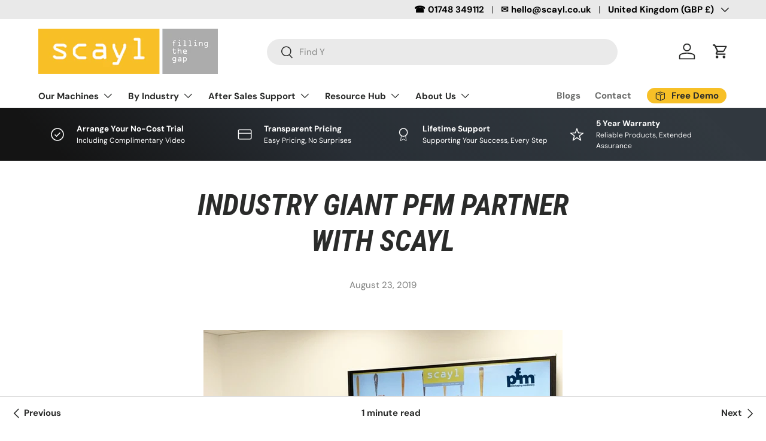

--- FILE ---
content_type: image/svg+xml
request_url: https://www.scayl.co.uk/cdn/shop/files/Untitled_design_0dc40f4b-e313-4499-879d-9220abd76701.svg?v=1714129453&width=300
body_size: 285724
content:
<svg version="1.0" preserveAspectRatio="xMidYMid meet" height="400" viewBox="0 0 300 299.999988" zoomAndPan="magnify" width="400" xmlns:xlink="http://www.w3.org/1999/xlink" xmlns="http://www.w3.org/2000/svg"><defs><filter id="5914316120" height="100%" width="100%" y="0%" x="0%"><feColorMatrix color-interpolation-filters="sRGB" values="0 0 0 0 1 0 0 0 0 1 0 0 0 0 1 0 0 0 1 0"></feColorMatrix></filter><filter id="5d3cbc9c84" height="100%" width="100%" y="0%" x="0%"><feColorMatrix color-interpolation-filters="sRGB" values="0 0 0 0 1 0 0 0 0 1 0 0 0 0 1 0.2126 0.7152 0.0722 0 0"></feColorMatrix></filter><clipPath id="e7f56baae1"><path clip-rule="nonzero" d="M 147 148.042969 L 275 148.042969 L 275 202.792969 L 147 202.792969 Z M 147 148.042969"></path></clipPath><image preserveAspectRatio="xMidYMid meet" height="305" id="c0e387a3e6" xlink:href="[data-uri]" width="711" y="0" x="0"></image><clipPath id="6ad5a0493e"><path clip-rule="nonzero" d="M 153.644531 70 L 269.144531 70 L 269.144531 131 L 153.644531 131 Z M 153.644531 70"></path></clipPath><image preserveAspectRatio="xMidYMid meet" height="240" id="de43266cc9" xlink:href="[data-uri]" width="480" y="0" x="0"></image><clipPath id="b0b2851857"><path clip-rule="nonzero" d="M 27.027344 103 L 134 103 L 134 174.84375 L 27.027344 174.84375 Z M 27.027344 103"></path></clipPath><image preserveAspectRatio="xMidYMid meet" height="245" id="5c6776d17f" xlink:href="[data-uri]" width="365" y="0" x="0"></image><clipPath id="f870c7b64d"><path clip-rule="nonzero" d="M 136.546875 29 L 160 29 L 160 45 L 136.546875 45 Z M 136.546875 29"></path></clipPath><clipPath id="f93d7fe09b"><path clip-rule="nonzero" d="M 156.976562 36.492188 C 156.914062 36.492188 156.855469 36.484375 156.785156 36.484375 L 154.292969 36.484375 C 153.332031 36.492188 152.546875 35.730469 152.519531 34.789062 C 152.519531 34.789062 152.519531 33.429688 152.519531 32.109375 C 152.519531 30.445312 150.980469 29.128906 149.371094 29.128906 L 147.214844 29.128906 C 145.453125 29.128906 143.972656 30.4375 143.972656 32.101562 L 143.972656 34.710938 C 143.972656 35.695312 143.160156 36.496094 142.167969 36.496094 L 139.75 36.496094 C 137.992188 36.496094 136.550781 37.925781 136.550781 39.675781 L 136.550781 41.753906 C 136.550781 43.496094 137.992188 44.910156 139.75 44.910156 L 141.875 44.910156 C 143.558594 44.910156 145.039062 43.535156 145.039062 41.765625 C 145.039062 41.703125 145.039062 39.308594 145.039062 39.308594 C 145.039062 38.351562 145.828125 37.5625 146.792969 37.550781 C 146.898438 37.550781 149.660156 37.550781 149.660156 37.550781 C 150.652344 37.550781 151.460938 38.359375 151.460938 39.339844 L 151.460938 41.765625 C 151.460938 43.085938 152.296875 44.226562 153.472656 44.691406 C 153.835938 44.835938 154.230469 44.914062 154.636719 44.914062 L 156.761719 44.914062 C 158.519531 44.914062 159.960938 43.484375 159.960938 41.742188 L 159.960938 39.636719 C 159.960938 37.964844 158.632812 36.59375 156.976562 36.496094 Z M 156.976562 36.492188"></path></clipPath><image preserveAspectRatio="xMidYMid meet" height="78" id="436e76e9be" xlink:href="[data-uri]" width="107" y="0" x="0"></image><mask id="9b4c148051"><g filter="url(#5914316120)"><g transform="matrix(0.273842, 0, 0, 0.271513, 133.702202, 26.389956)" filter="url(#5d3cbc9c84)"><image preserveAspectRatio="xMidYMid meet" height="78" xlink:href="[data-uri]" width="107" y="0" x="0"></image></g></g></mask><image preserveAspectRatio="xMidYMid meet" height="78" id="d0b15ab4c4" xlink:href="[data-uri]" width="107" y="0" x="0"></image><clipPath id="c15d8c4e70"><path clip-rule="nonzero" d="M 269 30 L 274.523438 30 L 274.523438 39 L 269 39 Z M 269 30"></path></clipPath><clipPath id="70b8f1d43b"><path clip-rule="nonzero" d="M 169 49 L 176 49 L 176 57.074219 L 169 57.074219 Z M 169 49"></path></clipPath><clipPath id="4437ce70f5"><path clip-rule="nonzero" d="M 163 49 L 170 49 L 170 57.074219 L 163 57.074219 Z M 163 49"></path></clipPath><clipPath id="d653189686"><path clip-rule="nonzero" d="M 27.027344 199.175781 L 134 199.175781 L 134 269.675781 L 27.027344 269.675781 Z M 27.027344 199.175781"></path></clipPath><image preserveAspectRatio="xMidYMid meet" height="380" id="6ae7b07688" xlink:href="[data-uri]" width="576" y="0" x="0"></image><clipPath id="0520306f5d"><path clip-rule="nonzero" d="M 157.171875 218.226562 L 267 218.226562 L 267 269.976562 L 157.171875 269.976562 Z M 157.171875 218.226562"></path></clipPath><image preserveAspectRatio="xMidYMid meet" height="187" id="369d9a1cde" xlink:href="[data-uri]" width="400" y="0" x="0"></image><mask id="7aa202df07"><g filter="url(#5914316120)"><g transform="matrix(0.275625, 0, 0, 0.276738, 157.172103, 218.227189)" filter="url(#5d3cbc9c84)"><image preserveAspectRatio="xMidYMid meet" height="187" xlink:href="[data-uri]" width="400" y="0" x="0"></image></g></g></mask><image preserveAspectRatio="xMidYMid meet" height="187" id="093a86ad5d" xlink:href="[data-uri]" width="400" y="0" x="0"></image><clipPath id="ed622dc3da"><path clip-rule="nonzero" d="M 52 32 L 103 32 L 103 92.734375 L 52 92.734375 Z M 52 32"></path></clipPath><image preserveAspectRatio="xMidYMid meet" height="310" id="0587289c97" xlink:href="[data-uri]" width="258" y="0" x="0"></image><mask id="e0d619d34d"><g filter="url(#5914316120)"><g transform="matrix(0.197674, 0, 0, 0.195968, 52.0003, 31.985784)" filter="url(#5d3cbc9c84)"><image preserveAspectRatio="xMidYMid meet" height="310" xlink:href="[data-uri]" width="258" y="0" x="0"></image></g></g></mask><image preserveAspectRatio="xMidYMid meet" height="310" id="ef440ec970" xlink:href="[data-uri]" width="258" y="0" x="0"></image></defs><rect fill-opacity="1" height="359.999986" y="-29.999999" fill="#ffffff" width="360" x="-30"></rect><rect fill-opacity="1" height="359.999986" y="-29.999999" fill="#ffffff" width="360" x="-30"></rect><g clip-path="url(#e7f56baae1)"><g transform="matrix(0.18038, 0, 0, 0.179508, 146.934282, 148.0449)"><image preserveAspectRatio="xMidYMid meet" height="305" xlink:href="[data-uri]" width="711" y="0" x="0"></image></g></g><g clip-path="url(#6ad5a0493e)"><g transform="matrix(0.25625, 0, 0, 0.25625, 150.015887, 69.52287)"><image preserveAspectRatio="xMidYMid meet" height="240" xlink:href="[data-uri]" width="480" y="0" x="0"></image></g></g><g clip-path="url(#b0b2851857)"><g transform="matrix(0.293836, 0, 0, 0.293878, 27.026497, 102.844151)"><image preserveAspectRatio="xMidYMid meet" height="245" xlink:href="[data-uri]" width="365" y="0" x="0"></image></g></g><g clip-path="url(#f870c7b64d)"><g clip-path="url(#f93d7fe09b)"><g mask="url(#9b4c148051)"><g transform="matrix(0.273842, 0, 0, 0.271513, 133.702202, 26.389956)"><image preserveAspectRatio="xMidYMid meet" height="78" xlink:href="[data-uri]" width="107" y="0" x="0"></image></g></g></g></g><path fill-rule="nonzero" fill-opacity="1" d="M 167.195312 37.992188 L 170.316406 37.523438 C 171.019531 37.421875 171.214844 37.078125 171.214844 36.660156 C 171.214844 35.644531 170.515625 34.828125 168.921875 34.828125 C 167.40625 34.828125 166.5625 35.78125 166.429688 36.980469 C 166.429688 36.988281 166.417969 37 166.40625 36.996094 L 163.800781 36.414062 C 163.800781 36.414062 163.785156 36.402344 163.785156 36.390625 C 164.015625 34.324219 165.910156 32.480469 168.894531 32.480469 C 172.632812 32.480469 174.058594 34.582031 174.058594 36.980469 L 174.058594 42.964844 C 174.058594 44 174.171875 44.695312 174.207031 44.871094 C 174.207031 44.878906 174.199219 44.890625 174.183594 44.890625 L 171.53125 44.890625 C 171.53125 44.890625 171.515625 44.890625 171.511719 44.878906 C 171.480469 44.773438 171.390625 44.304688 171.390625 43.429688 C 171.390625 43.40625 171.363281 43.402344 171.351562 43.417969 C 170.765625 44.316406 169.578125 45.265625 167.644531 45.265625 C 165.101562 45.265625 163.527344 43.535156 163.527344 41.628906 C 163.527344 39.476562 165.121094 38.289062 167.195312 37.992188 Z M 171.214844 39.898438 L 171.214844 39.378906 C 171.214844 39.378906 171.203125 39.355469 171.191406 39.355469 L 168.050781 39.820312 C 167.152344 39.964844 166.429688 40.464844 166.429688 41.449219 C 166.429688 42.269531 167.050781 43.007812 168.199219 43.007812 C 169.820312 43.007812 171.214844 42.242188 171.214844 39.894531 Z M 171.214844 39.898438" fill="#1d71b8"></path><path fill-rule="nonzero" fill-opacity="1" d="M 192.925781 32.875 L 195.402344 32.875 C 195.402344 32.875 195.425781 32.886719 195.425781 32.898438 L 195.425781 35.402344 C 195.425781 35.402344 195.414062 35.425781 195.402344 35.425781 L 192.925781 35.425781 C 192.925781 35.425781 192.902344 35.4375 192.902344 35.449219 L 192.902344 41.019531 C 192.902344 42.085938 193.378906 42.527344 194.453125 42.527344 C 194.832031 42.527344 195.273438 42.460938 195.425781 42.433594 C 195.4375 42.433594 195.445312 42.4375 195.445312 42.453125 L 195.445312 44.792969 C 195.445312 44.792969 195.445312 44.808594 195.4375 44.808594 C 195.25 44.886719 194.699219 45.078125 193.679688 45.078125 C 191.433594 45.078125 190.039062 43.742188 190.039062 41.492188 L 190.039062 35.449219 C 190.039062 35.449219 190.027344 35.425781 190.015625 35.425781 L 187.8125 35.425781 C 187.8125 35.425781 187.789062 35.414062 187.789062 35.402344 L 187.789062 32.898438 C 187.789062 32.898438 187.800781 32.875 187.8125 32.875 L 188.414062 32.875 C 189.714844 32.875 190.285156 32.058594 190.285156 31 L 190.285156 29.21875 C 190.285156 29.21875 190.296875 29.195312 190.308594 29.195312 L 192.886719 29.195312 C 192.886719 29.195312 192.910156 29.207031 192.910156 29.21875 L 192.910156 32.859375 C 192.910156 32.859375 192.921875 32.882812 192.933594 32.882812 Z M 192.925781 32.875" fill="#1d71b8"></path><path fill-rule="nonzero" fill-opacity="1" d="M 208.910156 38.890625 C 208.910156 42.601562 206.242188 45.296875 202.597656 45.296875 C 198.953125 45.296875 196.3125 42.601562 196.3125 38.890625 C 196.3125 35.179688 198.980469 32.507812 202.597656 32.507812 C 206.214844 32.507812 208.910156 35.203125 208.910156 38.890625 Z M 205.992188 38.890625 C 205.992188 36.390625 204.398438 35.105469 202.601562 35.105469 C 200.804688 35.105469 199.210938 36.394531 199.210938 38.890625 C 199.210938 41.382812 200.832031 42.722656 202.601562 42.722656 C 204.371094 42.722656 205.992188 41.410156 205.992188 38.890625 Z M 205.992188 38.890625" fill="#1d71b8"></path><path fill-rule="nonzero" fill-opacity="1" d="M 233.390625 38.019531 L 236.511719 37.550781 C 237.210938 37.449219 237.410156 37.109375 237.410156 36.6875 C 237.410156 35.671875 236.707031 34.855469 235.113281 34.855469 C 233.597656 34.855469 232.757812 35.808594 232.621094 37.007812 C 232.621094 37.019531 232.609375 37.03125 232.597656 37.023438 L 229.992188 36.441406 C 229.992188 36.441406 229.976562 36.429688 229.976562 36.417969 C 230.207031 34.351562 232.101562 32.507812 235.085938 32.507812 C 238.828125 32.507812 240.253906 34.609375 240.253906 37.007812 L 240.253906 42.992188 C 240.253906 44.027344 240.363281 44.722656 240.398438 44.898438 C 240.398438 44.910156 240.394531 44.921875 240.375 44.921875 L 237.726562 44.921875 C 237.726562 44.921875 237.707031 44.921875 237.703125 44.910156 C 237.675781 44.800781 237.585938 44.332031 237.585938 43.457031 C 237.585938 43.433594 237.554688 43.429688 237.542969 43.445312 C 236.957031 44.34375 235.769531 45.296875 233.835938 45.296875 C 231.292969 45.296875 229.722656 43.5625 229.722656 41.660156 C 229.722656 39.507812 231.316406 38.320312 233.390625 38.019531 Z M 237.410156 39.925781 L 237.410156 39.40625 C 237.410156 39.40625 237.398438 39.382812 237.386719 39.382812 L 234.242188 39.847656 C 233.34375 39.992188 232.621094 40.492188 232.621094 41.480469 C 232.621094 42.296875 233.242188 43.035156 234.390625 43.035156 C 236.011719 43.035156 237.410156 42.269531 237.410156 39.921875 Z M 237.410156 39.925781" fill="#1d71b8"></path><path fill-rule="nonzero" fill-opacity="1" d="M 246.300781 32.875 L 248.777344 32.875 C 248.777344 32.875 248.796875 32.886719 248.796875 32.898438 L 248.796875 35.402344 C 248.796875 35.402344 248.785156 35.425781 248.777344 35.425781 L 246.300781 35.425781 C 246.300781 35.425781 246.277344 35.4375 246.277344 35.449219 L 246.277344 41.019531 C 246.277344 42.085938 246.753906 42.527344 247.824219 42.527344 C 248.203125 42.527344 248.644531 42.460938 248.796875 42.433594 C 248.808594 42.433594 248.820312 42.4375 248.820312 42.453125 L 248.820312 44.792969 C 248.820312 44.792969 248.820312 44.808594 248.808594 44.808594 C 248.621094 44.886719 248.074219 45.078125 247.050781 45.078125 C 244.808594 45.078125 243.410156 43.742188 243.410156 41.492188 L 243.410156 35.449219 C 243.410156 35.449219 243.398438 35.425781 243.390625 35.425781 L 241.183594 35.425781 C 241.183594 35.425781 241.160156 35.414062 241.160156 35.402344 L 241.160156 32.898438 C 241.160156 32.898438 241.171875 32.875 241.183594 32.875 L 241.789062 32.875 C 243.089844 32.875 243.660156 32.058594 243.660156 31 L 243.660156 29.21875 C 243.660156 29.21875 243.671875 29.195312 243.683594 29.195312 L 246.261719 29.195312 C 246.261719 29.195312 246.28125 29.207031 246.28125 29.21875 L 246.28125 32.859375 C 246.28125 32.859375 246.292969 32.882812 246.304688 32.882812 Z M 246.300781 32.875" fill="#1d71b8"></path><path fill-rule="nonzero" fill-opacity="1" d="M 261.367188 41.480469 C 261.367188 41.480469 261.386719 41.496094 261.378906 41.507812 C 260.722656 43.597656 258.808594 45.296875 255.898438 45.296875 C 252.601562 45.296875 249.6875 42.917969 249.6875 38.839844 C 249.6875 35.027344 252.527344 32.507812 255.597656 32.507812 C 259.339844 32.507812 261.53125 34.957031 261.53125 38.765625 C 261.53125 39.210938 261.488281 39.585938 261.464844 39.667969 C 261.464844 39.679688 261.453125 39.679688 261.441406 39.679688 L 252.597656 39.679688 C 252.597656 39.679688 252.574219 39.691406 252.574219 39.703125 C 252.660156 41.519531 254.101562 42.820312 255.890625 42.820312 C 257.683594 42.820312 258.527344 41.910156 258.925781 40.734375 C 258.925781 40.722656 258.945312 40.71875 258.957031 40.722656 L 261.363281 41.480469 Z M 258.597656 37.578125 C 258.597656 37.578125 258.621094 37.566406 258.621094 37.554688 C 258.566406 36.15625 257.617188 34.90625 255.632812 34.90625 C 253.824219 34.90625 252.777344 36.273438 252.664062 37.554688 C 252.664062 37.566406 252.675781 37.578125 252.6875 37.578125 L 258.605469 37.578125 Z M 258.597656 37.578125" fill="#1d71b8"></path><path fill-rule="nonzero" fill-opacity="1" d="M 186.484375 42.722656 L 186.484375 33.996094 C 186.484375 33.390625 185.984375 32.894531 185.367188 32.894531 L 184.695312 32.894531 C 184.085938 32.894531 183.582031 33.386719 183.582031 33.996094 L 183.582031 40 C 183.582031 41.578125 182.710938 42.695312 181.039062 42.695312 C 179.367188 42.695312 178.59375 41.433594 178.59375 39.949219 L 178.59375 33.992188 C 178.59375 33.386719 178.09375 32.886719 177.480469 32.886719 L 176.804688 32.886719 C 176.195312 32.886719 175.691406 33.382812 175.691406 33.992188 L 175.691406 40.464844 C 175.691406 43.136719 177.386719 45.261719 180.28125 45.261719 C 181.679688 45.261719 183.070312 44.691406 183.691406 43.640625 C 183.703125 43.625 183.730469 43.632812 183.730469 43.652344 C 183.730469 44.117188 183.78125 44.632812 183.824219 44.898438 C 183.824219 44.910156 183.835938 44.914062 183.847656 44.914062 L 186.578125 44.914062 C 186.578125 44.914062 186.601562 44.902344 186.601562 44.890625 C 186.550781 44.445312 186.476562 43.6875 186.476562 42.710938 Z M 186.484375 42.722656" fill="#1d71b8"></path><path fill-rule="nonzero" fill-opacity="1" d="M 224.144531 32.535156 C 222.582031 32.535156 221.171875 33.074219 220.21875 34.628906 C 220.210938 34.640625 220.191406 34.640625 220.1875 34.628906 C 219.53125 33.242188 218.144531 32.539062 216.558594 32.539062 C 215.273438 32.539062 213.855469 33.105469 213.109375 34.195312 C 213.097656 34.210938 213.070312 34.203125 213.070312 34.183594 L 213.070312 34.003906 C 213.070312 33.398438 212.574219 32.898438 211.957031 32.898438 L 211.300781 32.898438 C 210.691406 32.898438 210.1875 33.390625 210.1875 34.003906 L 210.1875 35.179688 C 210.1875 35.179688 210.1875 35.191406 210.1875 35.195312 L 210.1875 44.910156 C 210.1875 44.910156 210.199219 44.929688 210.210938 44.929688 L 213.035156 44.929688 C 213.035156 44.929688 213.058594 44.921875 213.058594 44.910156 L 213.058594 37.683594 C 213.058594 36.257812 214.242188 35.074219 215.683594 35.113281 C 217.253906 35.15625 217.925781 36.226562 217.925781 37.585938 L 217.925781 44.910156 C 217.925781 44.910156 217.9375 44.929688 217.949219 44.929688 L 220.75 44.929688 C 220.75 44.929688 220.773438 44.921875 220.773438 44.910156 L 220.773438 37.78125 C 220.773438 36.296875 221.773438 35.105469 223.296875 35.105469 C 224.917969 35.105469 225.640625 36.171875 225.640625 37.578125 L 225.640625 44.902344 C 225.640625 44.902344 225.652344 44.925781 225.664062 44.925781 L 228.417969 44.925781 C 228.417969 44.925781 228.4375 44.914062 228.4375 44.902344 L 228.4375 37.109375 C 228.4375 33.917969 226.34375 32.527344 224.148438 32.527344 Z M 224.144531 32.535156" fill="#1d71b8"></path><path fill-rule="nonzero" fill-opacity="1" d="M 265.382812 38.574219 C 264.09375 38.574219 263.3125 37.617188 263.3125 36.375 L 263.3125 32.9375 C 263.3125 32.9375 263.324219 32.914062 263.335938 32.914062 L 264.375 32.914062 C 264.375 32.914062 264.398438 32.925781 264.398438 32.9375 L 264.398438 36.210938 C 264.398438 36.960938 264.742188 37.625 265.652344 37.625 C 266.5625 37.625 266.964844 37.050781 266.964844 36.222656 L 266.964844 32.9375 C 266.964844 32.9375 266.976562 32.914062 266.988281 32.914062 L 268.027344 32.914062 C 268.027344 32.914062 268.050781 32.925781 268.050781 32.9375 L 268.050781 37.386719 C 268.050781 37.808594 268.082031 38.183594 268.105469 38.378906 C 268.105469 38.390625 268.101562 38.402344 268.082031 38.402344 L 267.089844 38.402344 C 267.089844 38.402344 267.070312 38.398438 267.066406 38.386719 C 267.050781 38.269531 267.027344 38.019531 267.019531 37.8125 C 267.019531 37.792969 266.992188 37.785156 266.980469 37.804688 C 266.664062 38.328125 266.003906 38.570312 265.386719 38.570312 Z M 265.382812 38.574219" fill="#1d71b8"></path><g clip-path="url(#c15d8c4e70)"><path fill-rule="nonzero" fill-opacity="1" d="M 271.800781 35.246094 L 274.171875 38.367188 C 274.171875 38.367188 274.171875 38.402344 274.152344 38.402344 L 272.847656 38.402344 C 272.847656 38.402344 272.835938 38.402344 272.832031 38.390625 L 271.046875 36.003906 C 271.046875 36.003906 271.023438 35.992188 271.011719 36.003906 L 270.265625 36.742188 C 270.265625 36.742188 270.257812 36.753906 270.257812 36.761719 L 270.257812 38.386719 C 270.257812 38.386719 270.25 38.40625 270.238281 38.40625 L 269.207031 38.40625 C 269.207031 38.40625 269.1875 38.398438 269.1875 38.386719 L 269.1875 30.171875 C 269.1875 30.171875 269.195312 30.148438 269.207031 30.148438 L 270.238281 30.148438 C 270.238281 30.148438 270.257812 30.160156 270.257812 30.171875 L 270.257812 35.296875 C 270.257812 35.296875 270.28125 35.324219 270.292969 35.316406 L 272.644531 32.925781 C 272.644531 32.925781 272.65625 32.921875 272.660156 32.921875 L 274.097656 32.921875 C 274.097656 32.921875 274.125 32.945312 274.113281 32.957031 L 271.808594 35.21875 C 271.808594 35.21875 271.800781 35.234375 271.808594 35.246094 Z M 271.800781 35.246094" fill="#1d71b8"></path></g><path fill-rule="nonzero" fill-opacity="1" d="M 199.851562 49.144531 C 198.910156 49.144531 198.257812 49.597656 197.984375 50.097656 L 197.984375 48.132812 L 196.894531 48.132812 L 196.894531 54.90625 L 197.984375 54.90625 L 197.984375 54.09375 C 198.335938 54.699219 198.980469 55.058594 199.816406 55.058594 C 201.496094 55.058594 202.445312 53.742188 202.445312 52.078125 C 202.445312 50.414062 201.5625 49.144531 199.851562 49.144531 Z M 199.652344 54.078125 C 198.679688 54.078125 197.972656 53.285156 197.972656 52.078125 C 197.972656 50.867188 198.679688 50.109375 199.652344 50.109375 C 200.625 50.109375 201.320312 50.867188 201.320312 52.078125 C 201.320312 53.285156 200.664062 54.078125 199.652344 54.078125 Z M 199.652344 54.078125" fill="#951b81"></path><path fill-rule="nonzero" fill-opacity="1" d="M 207.71875 51.183594 C 207.71875 50.09375 207.0625 49.140625 205.371094 49.140625 C 204.152344 49.140625 203.179688 49.886719 203.058594 50.957031 L 204.117188 51.203125 C 204.183594 50.550781 204.621094 50.074219 205.394531 50.074219 C 206.253906 50.074219 206.617188 50.53125 206.617188 51.078125 C 206.617188 51.273438 206.519531 51.449219 206.179688 51.5 L 204.65625 51.71875 C 203.683594 51.859375 202.941406 52.417969 202.941406 53.414062 C 202.941406 54.300781 203.683594 55.089844 204.828125 55.089844 C 205.839844 55.089844 206.402344 54.554688 206.648438 54.160156 C 206.648438 54.570312 206.683594 54.777344 206.707031 54.917969 L 207.785156 54.917969 C 207.761719 54.777344 207.71875 54.488281 207.71875 54 Z M 206.617188 52.515625 C 206.617188 53.734375 205.886719 54.167969 204.980469 54.167969 C 204.417969 54.167969 204.066406 53.769531 204.066406 53.355469 C 204.066406 52.855469 204.417969 52.585938 204.886719 52.515625 L 206.609375 52.257812 L 206.609375 52.515625 Z M 206.617188 52.515625" fill="#951b81"></path><path fill-rule="nonzero" fill-opacity="1" d="M 217.082031 53.988281 L 217.082031 51.183594 C 217.082031 50.09375 216.429688 49.140625 214.738281 49.140625 C 213.515625 49.140625 212.542969 49.886719 212.425781 50.957031 L 213.484375 51.203125 C 213.550781 50.550781 213.984375 50.074219 214.761719 50.074219 C 215.621094 50.074219 215.980469 50.53125 215.980469 51.078125 C 215.980469 51.273438 215.886719 51.449219 215.546875 51.5 L 214.019531 51.71875 C 213.046875 51.859375 212.308594 52.417969 212.308594 53.414062 C 212.308594 54.300781 213.046875 55.089844 214.195312 55.089844 C 215.207031 55.089844 215.765625 54.554688 216.015625 54.160156 C 216.015625 54.570312 216.050781 54.777344 216.070312 54.917969 L 217.152344 54.917969 C 217.128906 54.777344 217.082031 54.488281 217.082031 54 Z M 215.980469 52.507812 C 215.980469 53.730469 215.253906 54.160156 214.347656 54.160156 C 213.78125 54.160156 213.433594 53.761719 213.433594 53.347656 C 213.433594 52.851562 213.78125 52.582031 214.25 52.507812 L 215.976562 52.25 L 215.976562 52.507812 Z M 215.980469 52.507812" fill="#951b81"></path><path fill-rule="nonzero" fill-opacity="1" d="M 211.460938 49.21875 C 210.882812 49.21875 210.183594 49.425781 209.769531 50.289062 L 209.769531 49.710938 C 209.769531 49.492188 209.589844 49.3125 209.367188 49.3125 L 209.097656 49.3125 C 208.875 49.3125 208.695312 49.492188 208.695312 49.710938 C 208.695312 49.710938 208.695312 49.75 208.695312 49.808594 L 208.695312 49.824219 C 208.695312 49.90625 208.695312 50.003906 208.695312 50.007812 L 208.695312 54.914062 L 209.796875 54.914062 L 209.796875 52.109375 C 209.796875 50.878906 210.417969 50.390625 211.347656 50.390625 C 211.5 50.390625 211.664062 50.402344 211.828125 50.421875 L 211.828125 49.257812 C 211.769531 49.246094 211.617188 49.222656 211.464844 49.222656 Z M 211.460938 49.21875" fill="#951b81"></path><path fill-rule="nonzero" fill-opacity="1" d="M 235.691406 49.488281 L 234.164062 49.488281 L 231.726562 51.957031 L 231.726562 48.289062 L 230.636719 48.289062 L 230.636719 55.074219 L 231.726562 55.074219 L 231.726562 53.386719 L 232.515625 52.609375 L 234.351562 55.074219 L 235.734375 55.074219 L 233.289062 51.847656 Z M 235.691406 49.488281" fill="#d60b52"></path><path fill-rule="nonzero" fill-opacity="1" d="M 242.378906 49.488281 L 240.761719 53.796875 L 239.15625 49.488281 L 237.910156 49.488281 L 240.195312 55.074219 L 241.308594 55.074219 L 243.558594 49.488281 Z M 242.378906 49.488281" fill="#d60b52"></path><path fill-rule="nonzero" fill-opacity="1" d="M 248.378906 54.15625 L 248.378906 51.355469 C 248.378906 50.261719 247.722656 49.308594 246.035156 49.308594 C 244.8125 49.308594 243.839844 50.054688 243.726562 51.117188 L 244.785156 51.363281 C 244.851562 50.714844 245.289062 50.238281 246.0625 50.238281 C 246.914062 50.238281 247.285156 50.691406 247.285156 51.234375 C 247.285156 51.433594 247.1875 51.605469 246.847656 51.65625 L 245.328125 51.875 C 244.355469 52.015625 243.613281 52.570312 243.613281 53.574219 C 243.613281 54.457031 244.355469 55.25 245.503906 55.25 C 246.507812 55.25 247.074219 54.714844 247.316406 54.316406 C 247.316406 54.726562 247.351562 54.933594 247.375 55.074219 L 248.453125 55.074219 C 248.429688 54.933594 248.386719 54.644531 248.386719 54.15625 Z M 247.277344 52.683594 C 247.277344 53.902344 246.546875 54.328125 245.648438 54.328125 C 245.089844 54.328125 244.734375 53.9375 244.734375 53.515625 C 244.734375 53.019531 245.085938 52.75 245.554688 52.683594 L 247.277344 52.425781 Z M 247.277344 52.683594" fill="#d60b52"></path><path fill-rule="nonzero" fill-opacity="1" d="M 229.632812 54.039062 L 229.632812 49.890625 C 229.632812 49.667969 229.445312 49.480469 229.21875 49.480469 L 228.941406 49.480469 C 228.714844 49.480469 228.53125 49.667969 228.53125 49.890625 C 228.53125 49.890625 228.53125 49.929688 228.53125 49.984375 L 228.53125 52.851562 C 228.53125 53.695312 228.082031 54.277344 227.195312 54.277344 C 226.308594 54.277344 225.917969 53.605469 225.917969 52.839844 L 225.917969 49.890625 C 225.917969 49.667969 225.730469 49.480469 225.503906 49.480469 L 225.226562 49.480469 C 225.003906 49.480469 224.816406 49.667969 224.816406 49.890625 C 224.816406 49.890625 224.816406 49.929688 224.816406 49.984375 L 224.816406 53 C 224.816406 54.269531 225.613281 55.242188 226.925781 55.242188 C 227.578125 55.242188 228.28125 54.972656 228.585938 54.398438 C 228.585938 54.625 228.609375 54.941406 228.632812 55.070312 L 229.6875 55.070312 C 229.664062 54.875 229.632812 54.476562 229.632812 54.039062 Z M 229.632812 54.039062" fill="#d60b52"></path><path fill-rule="nonzero" fill-opacity="1" d="M 237.339844 49.898438 C 237.339844 49.671875 237.15625 49.488281 236.929688 49.488281 L 236.664062 49.488281 C 236.4375 49.488281 236.25 49.671875 236.25 49.898438 L 236.25 55.074219 L 237.339844 55.074219 Z M 237.339844 49.898438" fill="#d60b52"></path><path fill-rule="nonzero" fill-opacity="1" d="M 186.804688 51.660156 L 188.332031 51.441406 C 188.671875 51.398438 188.765625 51.226562 188.765625 51.023438 C 188.765625 50.472656 188.40625 50.019531 187.546875 50.019531 C 186.769531 50.019531 186.335938 50.496094 186.269531 51.144531 L 185.210938 50.898438 C 185.328125 49.828125 186.300781 49.082031 187.523438 49.082031 C 189.210938 49.082031 189.867188 50.035156 189.867188 51.128906 L 189.867188 53.929688 C 189.867188 54.417969 189.914062 54.710938 189.9375 54.851562 L 188.855469 54.851562 C 188.832031 54.710938 188.800781 54.503906 188.800781 54.09375 C 188.550781 54.492188 187.992188 55.023438 186.980469 55.023438 C 185.832031 55.023438 185.09375 54.234375 185.09375 53.347656 C 185.09375 52.34375 185.832031 51.789062 186.804688 51.652344 Z M 188.765625 52.464844 L 188.765625 52.207031 L 187.042969 52.464844 C 186.574219 52.53125 186.222656 52.800781 186.222656 53.296875 C 186.222656 53.71875 186.574219 54.109375 187.136719 54.109375 C 188.042969 54.109375 188.773438 53.679688 188.773438 52.457031 Z M 188.765625 52.464844" fill="#1d71b8"></path><path fill-rule="nonzero" fill-opacity="1" d="M 182.441406 49.105469 C 181.722656 49.105469 181 49.363281 180.554688 50.164062 C 180.25 49.441406 179.570312 49.105469 178.863281 49.105469 C 178.207031 49.105469 177.5 49.398438 177.152344 50.015625 L 177.152344 49.9375 C 177.152344 49.9375 177.152344 49.929688 177.152344 49.925781 L 177.152344 49.660156 C 177.152344 49.449219 176.976562 49.269531 176.753906 49.269531 L 176.488281 49.269531 C 176.273438 49.269531 176.09375 49.441406 176.09375 49.660156 C 176.09375 49.660156 176.09375 49.941406 176.09375 49.945312 L 176.09375 54.863281 L 177.183594 54.863281 L 177.183594 51.488281 C 177.183594 50.652344 177.710938 50.070312 178.5 50.070312 C 179.34375 50.070312 179.699219 50.628906 179.699219 51.347656 L 179.699219 54.863281 L 180.800781 54.863281 L 180.800781 51.476562 C 180.800781 50.675781 181.328125 50.070312 182.101562 50.070312 C 182.933594 50.070312 183.300781 50.621094 183.300781 51.347656 L 183.300781 54.863281 L 184.390625 54.863281 L 184.390625 51.230469 C 184.390625 49.761719 183.429688 49.101562 182.441406 49.101562 Z M 182.441406 49.105469" fill="#1d71b8"></path><g clip-path="url(#70b8f1d43b)"><path fill-rule="nonzero" fill-opacity="1" d="M 172.792969 49.140625 C 171.878906 49.140625 171.210938 49.582031 170.90625 50.144531 L 170.90625 49.667969 C 170.90625 49.449219 170.722656 49.273438 170.507812 49.273438 L 170.238281 49.273438 C 170.019531 49.273438 169.84375 49.453125 169.84375 49.667969 L 169.84375 57.082031 C 169.84375 57.082031 170.933594 57.082031 170.933594 57.082031 L 170.933594 54.117188 C 171.238281 54.617188 171.894531 55.023438 172.765625 55.023438 C 174.421875 55.023438 175.394531 53.734375 175.394531 52.070312 C 175.394531 50.40625 174.488281 49.152344 172.796875 49.152344 Z M 172.59375 54.039062 C 171.582031 54.039062 170.917969 53.214844 170.917969 52.058594 C 170.917969 50.90625 171.582031 50.105469 172.59375 50.105469 C 173.605469 50.105469 174.261719 50.9375 174.261719 52.058594 C 174.261719 53.179688 173.617188 54.039062 172.59375 54.039062 Z M 172.59375 54.039062" fill="#1d71b8"></path></g><g clip-path="url(#4437ce70f5)"><path fill-rule="nonzero" fill-opacity="1" d="M 166.53125 49.140625 C 165.613281 49.140625 164.949219 49.582031 164.640625 50.144531 L 164.640625 49.667969 C 164.640625 49.449219 164.460938 49.273438 164.246094 49.273438 L 163.976562 49.273438 C 163.753906 49.273438 163.578125 49.453125 163.578125 49.667969 L 163.578125 57.082031 C 163.578125 57.082031 164.671875 57.082031 164.671875 57.082031 L 164.671875 54.117188 C 164.976562 54.617188 165.632812 55.023438 166.503906 55.023438 C 168.15625 55.023438 169.128906 53.734375 169.128906 52.070312 C 169.128906 50.40625 168.226562 49.152344 166.535156 49.152344 Z M 166.332031 54.039062 C 165.320312 54.039062 164.652344 53.214844 164.652344 52.058594 C 164.652344 50.90625 165.320312 50.105469 166.332031 50.105469 C 167.34375 50.105469 168 50.9375 168 52.058594 C 168 53.179688 167.355469 54.039062 166.332031 54.039062 Z M 166.332031 54.039062" fill="#1d71b8"></path></g><g clip-path="url(#d653189686)"><g transform="matrix(0.186198, 0, 0, 0.185526, 27.026497, 199.175434)"><image preserveAspectRatio="xMidYMid meet" height="380" xlink:href="[data-uri]" width="576" y="0" x="0"></image></g></g><g clip-path="url(#0520306f5d)"><g mask="url(#7aa202df07)"><g transform="matrix(0.275625, 0, 0, 0.276738, 157.172103, 218.227189)"><image preserveAspectRatio="xMidYMid meet" height="187" xlink:href="[data-uri]" width="400" y="0" x="0"></image></g></g></g><g clip-path="url(#ed622dc3da)"><g mask="url(#e0d619d34d)"><g transform="matrix(0.197674, 0, 0, 0.195968, 52.0003, 31.985784)"><image preserveAspectRatio="xMidYMid meet" height="310" xlink:href="[data-uri]" width="258" y="0" x="0"></image></g></g></g></svg>

--- FILE ---
content_type: text/javascript
request_url: https://www.scayl.co.uk/cdn/shop/t/14/assets/main.js?v=102719207125010519441766496309
body_size: 23444
content:
function focusVisiblePolyfill(){const navKeys=["Tab","ArrowUp","ArrowDown","ArrowLeft","ArrowRight","Enter","Space","Escape","Home","End","PageUp","PageDown"];let currentFocusedElement=null,mouseClick=null;window.addEventListener("keydown",evt=>{navKeys.includes(evt.code)&&(mouseClick=!1)}),window.addEventListener("mousedown",()=>{mouseClick=!0}),window.addEventListener("focus",()=>{currentFocusedElement&&currentFocusedElement.classList.remove("is-focused"),!mouseClick&&(currentFocusedElement=document.activeElement,currentFocusedElement.classList.add("is-focused"))},!0)}try{document.querySelector(":focus-visible")}catch{focusVisiblePolyfill()}theme.fetchCache={MAX_CACHE_SIZE:20,cache:new Map,pending:new Map,async fetchAndCache(url){const text=await(await fetch(url)).text();if(this.cache.size>=this.MAX_CACHE_SIZE){const oldestKey=[...this.cache.entries()].sort((a,b)=>a[1].timestamp-b[1].timestamp)[0][0];this.cache.delete(oldestKey)}return this.cache.set(url,{text,timestamp:Date.now()}),this.pending.delete(url),text},fetch(url){if(this.cache.has(url))return Promise.resolve(this.cache.get(url).text);if(this.pending.has(url))return this.pending.get(url);const promise=this.fetchAndCache(url);return this.pending.set(url,promise),promise},preload(url){this.fetch(url).catch(()=>{this.cache.delete(url),this.pending.delete(url)})},clear(){this.cache.clear()}},(()=>{const{mediaQueries}=theme;if(!mediaQueries)return;const mqKeys=Object.keys(mediaQueries),mqLists={};theme.mediaMatches={};const handleMqChange=()=>{const newMatches=mqKeys.reduce((acc,media)=>(acc[media]=!!(mqLists[media]&&mqLists[media].matches),acc),{});Object.keys(newMatches).forEach(key=>{theme.mediaMatches[key]=newMatches[key]}),window.dispatchEvent(new CustomEvent("on:breakpoint-change"))};mqKeys.forEach(mq=>{mqLists[mq]=window.matchMedia(mediaQueries[mq]),theme.mediaMatches[mq]=mqLists[mq].matches;try{mqLists[mq].addEventListener("change",handleMqChange)}catch{mqLists[mq].addListener(handleMqChange)}})})();function debounce(fn,wait=300){let t;return(...args)=>{clearTimeout(t),t=setTimeout(()=>fn.apply(this,args),wait)}}function setViewportHeight(){document.documentElement.style.setProperty("--viewport-height",`${window.innerHeight}px`)}function setHeaderHeight(){const header=document.getElementById("shopify-section-header");if(!header)return;let height=header.offsetHeight;const announcement=document.getElementById("shopify-section-announcement");announcement&&(height+=announcement.offsetHeight),document.documentElement.style.setProperty("--header-height",`${height}px`)}function setScrollbarWidth(){document.documentElement.style.setProperty("--scrollbar-width",`${window.innerWidth-document.documentElement.clientWidth}px`)}function setDimensionVariables(){setViewportHeight(),setHeaderHeight(),setScrollbarWidth()}document.addEventListener("DOMContentLoaded",setDimensionVariables),window.addEventListener("resize",debounce(setDimensionVariables,400)),setTimeout(setViewportHeight,3e3);function initLazyScript(element,callback,threshold=500){"IntersectionObserver"in window?new IntersectionObserver((entries,observer)=>{entries.forEach(entry=>{entry.isIntersecting&&typeof callback=="function"&&(callback(),observer.unobserve(entry.target))})},{rootMargin:`0px 0px ${threshold}px 0px`}).observe(element):callback()}function pauseAllMedia(el=document){el.querySelectorAll(".js-youtube, .js-vimeo, video").forEach(video=>{const component=video.closest("video-component");component&&component.dataset.background==="true"||(video.matches(".js-youtube")?video.contentWindow.postMessage('{ "event": "command", "func": "pauseVideo", "args": "" }',"*"):video.matches(".js-vimeo")?video.contentWindow.postMessage('{ "method": "pause" }',"*"):video.pause())}),el.querySelectorAll("product-model").forEach(model=>{try{model.modelViewerUI&&model.modelViewerUI.pause()}catch{}})}class DeferredMedia extends HTMLElement{constructor(){super();const loadBtn=this.querySelector(".js-load-media");loadBtn?loadBtn.addEventListener("click",this.loadContent.bind(this)):this.addObserver()}addObserver(){if(!("IntersectionObserver"in window))return;const observer=new IntersectionObserver(entries=>{entries.forEach(entry=>{entry.isIntersecting&&(this.loadContent(!1,!1,"observer"),observer.unobserve(this))})},{rootMargin:"0px 0px 1000px 0px"});observer.observe(this)}loadContent(focus=!0,pause=!0,loadTrigger="click"){if(pause&&pauseAllMedia(),this.getAttribute("loaded")!==null)return;this.loadTrigger=loadTrigger;const content=this.querySelector("template").content.firstElementChild.cloneNode(!0);this.appendChild(content),this.setAttribute("loaded","");const deferredEl=this.querySelector("video, model-viewer, iframe");deferredEl&&focus&&deferredEl.focus()}}customElements.define("deferred-media",DeferredMedia);class DetailsDisclosure extends HTMLElement{constructor(){super(),this.disclosure=this.querySelector("details"),this.toggle=this.querySelector("summary"),this.panel=this.toggle.nextElementSibling,this.transitionsEnabled=null,this.toggle.addEventListener("click",this.handleToggle.bind(this)),this.disclosure.addEventListener("transitionend",this.handleTransitionEnd.bind(this))}handleToggle(evt){this.transitionsEnabled===null&&this.checkTransitionsEnabled(),this.transitionsEnabled&&(evt.preventDefault(),this.disclosure.open?this.close():this.open())}checkTransitionsEnabled(){this.transitionsEnabled=window.getComputedStyle(this.panel).transitionDuration!=="0s"}handleTransitionEnd(evt){evt.target===this.panel&&(this.disclosure.classList.contains("is-closing")&&(this.disclosure.classList.remove("is-closing"),this.disclosure.open=!1),this.panel.removeAttribute("style"))}addContentHeight(){this.panel.style.height=`${this.panel.scrollHeight}px`}open(){this.panel.style.height="0",this.disclosure.open=!0,this.addContentHeight()}close(){this.addContentHeight(),this.disclosure.classList.add("is-closing"),setTimeout(()=>{this.panel.style.height="0"})}}customElements.define("details-disclosure",DetailsDisclosure);const trapFocusHandlers={};function removeTrapFocus(elementToFocus=null){document.removeEventListener("focusin",trapFocusHandlers.focusin),document.removeEventListener("focusout",trapFocusHandlers.focusout),document.removeEventListener("keydown",trapFocusHandlers.keydown),elementToFocus&&elementToFocus.focus()}function trapFocus(container,elementToFocus=container){const focusableEls=Array.from(container.querySelectorAll('summary, a[href], area[href], button:not([disabled]), input:not([type=hidden]):not([disabled]), select:not([disabled]), textarea:not([disabled]), object, iframe, audio[controls], video[controls], [tabindex]:not([tabindex^="-"])'));let firstEl=null,lastEl=null;const isVisible=el=>el.offsetParent&&getComputedStyle(el).visibility!=="hidden",setFirstLastEls=()=>{for(let i=0;i<focusableEls.length;i+=1)if(isVisible(focusableEls[i])){firstEl=focusableEls[i];break}for(let i=focusableEls.length-1;i>=0;i-=1)if(isVisible(focusableEls[i])){lastEl=focusableEls[i];break}};removeTrapFocus(),trapFocusHandlers.focusin=evt=>{setFirstLastEls(),!(evt.target!==container&&evt.target!==lastEl&&evt.target!==firstEl)&&document.addEventListener("keydown",trapFocusHandlers.keydown)},trapFocusHandlers.focusout=()=>{document.removeEventListener("keydown",trapFocusHandlers.keydown)},trapFocusHandlers.keydown=evt=>{evt.code==="Tab"&&(setFirstLastEls(),evt.target===lastEl&&!evt.shiftKey&&(evt.preventDefault(),firstEl.focus()),(evt.target===container||evt.target===firstEl)&&evt.shiftKey&&(evt.preventDefault(),lastEl.focus()))},document.addEventListener("focusout",trapFocusHandlers.focusout),document.addEventListener("focusin",trapFocusHandlers.focusin),(elementToFocus||container).focus()}class Modal extends HTMLElement{constructor(){super(),this.addEventListener("click",this.handleClick.bind(this))}handleClick(evt){evt.target!==this&&!evt.target.matches(".js-close-modal")||this.close()}open(opener){this.setAttribute("open",""),this.openedBy=opener,trapFocus(this),window.pauseAllMedia(),this.keyupHandler=evt=>evt.key==="Escape"&&this.close(),this.addEventListener("keyup",this.keyupHandler),this.querySelectorAll("table").forEach(table=>{const wrapper=document.createElement("div");wrapper.className="scrollable-table",table.parentNode.insertBefore(wrapper,table),wrapper.appendChild(table)})}close(){this.removeAttribute("open"),removeTrapFocus(this.openedBy),window.pauseAllMedia(),this.removeEventListener("keyup",this.keyupHandler)}}customElements.define("modal-dialog",Modal);class ModalOpener extends HTMLElement{constructor(){super();const button=this.querySelector("button");button&&button.addEventListener("click",()=>{const modal=document.getElementById(this.dataset.modal);modal&&modal.open(button)})}}customElements.define("modal-opener",ModalOpener);class ProductCard extends HTMLElement{constructor(){super(),window.initLazyScript(this,this.init.bind(this))}init(){this.images=this.querySelectorAll(".card__main-image"),this.links=this.querySelectorAll(".js-prod-link"),this.quickAddBtn=this.querySelector(".js-quick-add"),this.carouselSlider=this.querySelector("product-card-image-slider"),this.quickAddBtn?this.productUrl=this.quickAddBtn.dataset.productUrl:this.links.length&&(this.productUrl=this.links[0].href),this.addEventListener("change",this.handleSwatchChange.bind(this))}handleSwatchChange(evt){if(!evt.target.matches(".opt-btn"))return;if(evt.target.dataset.mediaId&&!this.carouselSlider){const variantMedia=this.querySelector(`[data-media-id="${evt.target.dataset.mediaId}"]`);variantMedia&&(this.images.forEach(image=>{image.hidden=!0}),variantMedia.hidden=!1)}const separator=this.productUrl.split("?").length>1?"&":"?",url=`${this.productUrl+separator}variant=${evt.target.dataset.variantId}`;this.links.forEach(link=>{link.href=url}),this.quickAddBtn&&(this.quickAddBtn.dataset.selectedColor=evt.target.value)}}customElements.define("product-card",ProductCard);class QuantityInput extends HTMLElement{constructor(){super(),this.input=this.querySelector(".qty-input__input"),this.currentQty=this.input.value,this.changeEvent=new Event("change",{bubbles:!0}),this.addEventListener("click",this.handleClick.bind(this)),this.input.addEventListener("focus",QuantityInput.handleFocus),this.input.addEventListener("keydown",this.handleKeydown.bind(this))}handleClick(evt){evt.target.matches(".qty-input__btn")&&(evt.preventDefault(),this.currentQty=this.input.value,evt.target.name==="plus"?this.input.stepUp():this.input.stepDown(),this.input.value!==this.currentQty&&(this.input.dispatchEvent(this.changeEvent),this.currentQty=this.input.value))}static handleFocus(evt){window.matchMedia("(pointer: fine)").matches&&evt.target.select()}handleKeydown(evt){evt.key==="Enter"&&(evt.preventDefault(),this.input.value!==this.currentQty&&(this.input.blur(),this.input.focus(),this.currentQty=this.input.value))}}customElements.define("quantity-input",QuantityInput);class SideDrawer extends HTMLElement{constructor(){super(),this.overlay=document.querySelector(".js-overlay")}handleClick(evt){(evt.target.matches(".js-close-drawer")||evt.target===this.overlay)&&this.close()}open(opener,elementToFocus,callback){this.dispatchEvent(new CustomEvent(`on:${this.dataset.name}:before-open`,{bubbles:!0})),this.overlay.classList.add("is-visible"),this.setAttribute("open",""),this.setAttribute("aria-hidden","false"),this.opener=opener,trapFocus(this,elementToFocus),this.clickHandler=this.clickHandler||this.handleClick.bind(this),this.keyupHandler=evt=>{evt.key!=="Escape"||evt.target.closest(".cart-drawer-popup")||this.close()},this.addEventListener("click",this.clickHandler),this.addEventListener("keyup",this.keyupHandler),this.overlay.addEventListener("click",this.clickHandler);const transitionDuration=parseFloat(getComputedStyle(this).getPropertyValue("--longest-transition-in-ms"));setTimeout(()=>{callback&&callback(),this.dispatchEvent(new CustomEvent(`on:${this.dataset.name}:after-open`,{bubbles:!0}))},transitionDuration)}close(callback){this.dispatchEvent(new CustomEvent(`on:${this.dataset.name}:before-close`,{bubbles:!0})),this.removeAttribute("open"),this.setAttribute("aria-hidden","true"),this.overlay.classList.remove("is-visible"),removeTrapFocus(this.opener),this.removeEventListener("click",this.clickHandler),this.removeEventListener("keyup",this.keyupHandler),this.overlay.removeEventListener("click",this.clickHandler);const transitionDuration=parseFloat(getComputedStyle(this).getPropertyValue("--longest-transition-in-ms"));setTimeout(()=>{callback&&callback(),this.dispatchEvent(new CustomEvent(`on:${this.dataset.name}:after-close`,{bubbles:!0}))},transitionDuration)}}customElements.define("side-drawer",SideDrawer),window.addEventListener("resize",debounce(()=>{window.dispatchEvent(new CustomEvent("on:debounced-resize"))}));function initCssVarHeightWatch(){const parentElems=document.querySelectorAll("[data-css-var-height]");if(parentElems){const updateHeight=elem=>{const parentElem=elem.closest("[data-css-var-height]");if(parentElem){const selectors=parentElem.dataset.cssVarHeight.split(",");let matchedSelector=null;selectors.forEach(selector=>{elem.matches(selector.trim())&&(matchedSelector=selector.trim())});const variableName=`--${matchedSelector.replace(/^([#.])/,"")}-height`;parentElem.style.setProperty(variableName,`${elem.getBoundingClientRect().height.toFixed(2)}px`)}};let mutationObserver=null;"MutationObserver"in window&&(mutationObserver=new MutationObserver(debounce(mutationList=>{const elemToWatch=mutationList[0].target.closest("[data-css-var-height]");elemToWatch&&updateHeight(elemToWatch.querySelector(elemToWatch.dataset.cssVarHeight))}))),parentElems.forEach(parentElem=>{parentElem.dataset.cssVarHeight.split(",").forEach(selector=>{const elemToWatch=parentElem.querySelector(selector);elemToWatch&&(mutationObserver&&mutationObserver.observe(elemToWatch,{childList:!0,attributes:!0,subtree:!0}),window.addEventListener("on:debounced-resize",()=>{const elem=parentElem.querySelector(selector);elem&&updateHeight(elem)}),document.addEventListener("on:css-var-height:update",()=>{const elem=parentElem.querySelector(selector);elem&&updateHeight(elem)}),updateHeight(elemToWatch))})})}}document.addEventListener("DOMContentLoaded",initCssVarHeightWatch),document.addEventListener("shopify:section:load",initCssVarHeightWatch),theme.elementUtil={},theme.elementUtil.remove=elem=>{elem&&(typeof elem.remove=="function"?elem.remove():elem.forEach(thisElem=>{thisElem.remove()}))},theme.elementUtil.isInViewport=elem=>{const rect=elem.getBoundingClientRect();return Math.round(rect.top)>=0&&Math.round(rect.left)>=0&&Math.round(rect.bottom)<=(window.innerHeight||document.documentElement.clientHeight)&&Math.round(rect.right)<=(window.innerWidth||document.documentElement.clientWidth)},theme.storageUtil={},theme.storageUtil.set=(key,value,isSession)=>{isSession?sessionStorage.setItem(`cc-${key}`,typeof value=="object"?JSON.stringify(value):value):localStorage.setItem(`cc-${key}`,typeof value=="object"?JSON.stringify(value):value)},theme.storageUtil.get=(key,isJson,isSession)=>{let value=isSession?sessionStorage.getItem(`cc-${key}`):localStorage.getItem(`cc-${key}`);return isJson&&(value=JSON.parse(value)),value},theme.storageUtil.remove=(key,isSession)=>{isSession?sessionStorage.removeItem(`cc-${key}`):localStorage.removeItem(`cc-${key}`)};class StoreHeader extends HTMLElement{constructor(){super(),this.menu=this.querySelector(".main-menu__content"),this.searchToggle=this.querySelector(".js-show-search"),this.searchToggleLeft=this.querySelector(".js-show-search-left"),this.mobNavToggle=this.querySelector(".main-menu__toggle"),this.shakeyCartIcon=this.querySelector(".header__icon--cart-shake"),this.headerGroupSections=document.querySelectorAll(".shopify-section-group-header-group"),this.stickyInitialised=!1,this.stickyTransitioning=!1,this.lastScrollPos=0,this.headerTransitionSpeed=parseFloat(getComputedStyle(this).getPropertyValue("--header-transition-speed")),window.setHeaderHeight(),this.bindEvents(),this.init(),document.addEventListener("DOMContentLoaded",this.setMenuHeight.bind(this))}disconnectedCallback(){window.removeEventListener("on:debounced-resize",this.resizeHandler),this.breakpointChangeHandler&&window.removeEventListener("on:breakpoint-change",this.breakpointChangeHandler)}bindEvents(){this.resizeHandler=this.resizeHandler||this.updateHeaderHeights.bind(this),window.addEventListener("on:debounced-resize",this.resizeHandler),this.mobNavToggle.addEventListener("click",window.setHeaderHeight),this.mobNavToggle.addEventListener("click",this.setHeaderEnd.bind(this)),this.dataset.isSticky&&(this.breakpointChangeHandler=this.breakpointChangeHandler||this.init.bind(this),window.addEventListener("on:breakpoint-change",this.breakpointChangeHandler)),this.dataset.isSearchMinimised&&(this.searchToggle&&this.searchToggle.addEventListener("click",this.handleSearchToggleClick.bind(this)),this.searchToggleLeft&&this.searchToggleLeft.addEventListener("click",this.handleSearchToggleClick.bind(this)))}init(){if(this.updateHeaderHeights(),this.dataset.isSticky&&(theme.mediaMatches.md&&!this.stickyInitialised&&(this.stickyInitialised=!0,window.addEventListener("scroll",this.handleScroll.bind(this))),setTimeout(()=>{document.querySelector(".cc-header").classList.add("cc-header--sticky")}),this.setMenuHeight(),this.setHeaderEnd()),this.shakeyCartIcon){let pageCount=theme.storageUtil.get("shake-page-count",!1,!0);pageCount=pageCount?parseInt(pageCount,10)+1:1;const shakeFrequency=parseInt(this.shakeyCartIcon.dataset.shakeFrequency,10);pageCount<shakeFrequency?this.shakeyCartIcon.classList.remove("header__icon--cart-shake"):pageCount=0,theme.storageUtil.set("shake-page-count",pageCount,!0)}}handleSearchToggleClick(evt){evt.preventDefault();const searchBar=this.querySelector(".js-search-bar");this.classList.contains("search-is-collapsed")?(this.classList.remove("search-is-collapsed"),setTimeout(()=>{this.classList.add("search-is-visible"),searchBar.querySelector(".js-search-input").focus(),window.setHeaderHeight()},this.headerTransitionSpeed)):(this.classList.remove("search-is-visible"),setTimeout(()=>{this.classList.add("search-is-collapsed")}),setTimeout(window.setHeaderHeight,this.headerTransitionSpeed))}updateHeaderHeights(){if(theme.mediaMatches.md?(this.setMenuHeight(),setTimeout(window.setHeaderHeight,this.headerTransitionSpeed)):window.setHeaderHeight(),this.headerGroupSections&&this.headerGroupSections.length>0){let headerGroupHeight=0;this.headerGroupSections.forEach(section=>{headerGroupHeight+=section.getBoundingClientRect().height}),headerGroupHeight>0&&document.documentElement.style.setProperty("--content-start",`${headerGroupHeight.toFixed(1)}px`)}}setMenuHeight(){this.menu&&this.menu.clientHeight&&(this.style.setProperty("--menu-height",`${this.menu.clientHeight+16}px`),document.documentElement.style.setProperty("--header-height",`${this.clientHeight}px`))}handleScroll(){!document.body.classList.contains("fixed")&&!this.stickyTransitioning&&(document.documentElement.scrollTop<200?this.show():this.lastScrollPos<document.documentElement.scrollTop?this.hide():this.lastScrollPos-5>document.documentElement.scrollTop&&this.show(),this.lastScrollPos=document.documentElement.scrollTop)}setHeaderEnd(){const headerEnd=Number(this.getBoundingClientRect().top+this.clientHeight);document.documentElement.style.setProperty("--header-end",`${headerEnd.toFixed(1)}px`),document.documentElement.style.setProperty("--header-end-padded",`${(headerEnd+(theme.mediaMatches.md?56:20)).toFixed(1)}px`)}show(){this.classList.remove("is-out"),this.stickyTransitioning=!0,setTimeout(()=>{this.lastScrollPos=document.documentElement.scrollTop,this.stickyTransitioning=!1,this.handleScroll(),this.setHeaderEnd()},300)}hide(){this.stickyTransitioning||(this.classList.add("is-out"),this.stickyTransitioning=!0,setTimeout(()=>{this.lastScrollPos=document.documentElement.scrollTop,this.stickyTransitioning=!1,this.handleScroll(),this.setHeaderEnd()},300))}}customElements.define("store-header",StoreHeader);class MainMenu extends HTMLElement{constructor(){super(),this.mainDisclosure=this.querySelector(".main-menu__disclosure"),this.mainToggle=this.querySelector(".main-menu__toggle"),this.firstLevelMenuLinks=this.querySelectorAll(".js-nav-hover"),this.firstLevelSingleLinks=this.querySelectorAll(".main-nav__item--primary:not(.main-nav__item-content)"),this.nav=this.querySelector(".main-nav"),this.overlay=document.querySelector(".js-overlay"),this.searchIcon=document.querySelector(".header__icons .js-show-search"),this.sidebarLinks=this.querySelectorAll(".js-sidebar-hover"),this.elementsWhichCloseMenus=document.querySelectorAll(".js-closes-menu"),this.isTouchEvent=!1,this.childNavOpen=!1,this.overlayOpen=!1,this.addListeners(),this.init()}disconnectedCallback(){window.removeEventListener("focusin",this.focusOutHandler),window.removeEventListener("on:breakpoint-change",this.breakpointChangeHandler),Shopify.designMode&&(document.removeEventListener("shopify:block:select",this.blockSelectHandler),document.removeEventListener("shopify:block:deselect",this.blockDeselectHandler))}addListeners(){this.focusOutHandler=this.focusOutHandler||this.handleFocusOut.bind(this),this.breakpointChangeHandler=this.breakpointChangeHandler||this.init.bind(this),this.mainDisclosure.addEventListener("transitionend",MainMenu.handleTransition.bind(this)),this.mainToggle.addEventListener("click",this.handleMainMenuToggle.bind(this)),this.nav.addEventListener("touchstart",()=>{this.isTouchEvent=!0}),this.nav.addEventListener("click",MainMenu.handleNavClick.bind(this)),this.nav.addEventListener("touchend",()=>setTimeout(()=>{this.isTouchEvent=!1},100)),window.addEventListener("focusin",this.focusOutHandler),window.addEventListener("on:breakpoint-change",this.breakpointChangeHandler),Shopify.designMode&&(this.blockSelectHandler=this.blockSelectHandler||this.handleBlockSelect.bind(this),this.blockDeselectHandler=this.blockDeselectHandler||this.handleBlockDeselect.bind(this),document.addEventListener("shopify:block:select",this.blockSelectHandler),document.addEventListener("shopify:block:deselect",this.blockDeselectHandler)),!theme.mediaMatches.md&&this.searchIcon&&this.searchIcon.addEventListener("click",this.closeMainDisclosure.bind(this))}init(evt){if(!evt)this.mainDisclosure.open=theme.mediaMatches.md;else if(!theme.mediaMatches.md&&!this.childNavOpen)this.close(this.mainDisclosure),this.overlayOpen&&this.toggleOverlay(!1);else{const activeDisclosure=this.nav.querySelector("details.is-open");activeDisclosure?this.close(activeDisclosure):MainMenu.open(this.mainDisclosure,!1),this.childNavOpen||this.overlayOpen&&this.toggleOverlay(!1)}this.querySelectorAll(".child-nav--dropdown details[open]").forEach(childToggle=>{childToggle.removeAttribute("open")}),theme.device.hasHover&&(this.mouseEnterMenuLinkHandler=this.mouseEnterMenuLinkHandler||this.handleMouseEnterMenuLink.bind(this),this.mouseLeaveMenuLinkHandler=this.mouseLeaveMenuLinkHandler||this.handleMouseLeaveMenuLink.bind(this),this.mouseEnterSingleLinkHandler=this.mouseEnterSingleLinkHandler||this.handleMouseEnterSingleLink.bind(this),this.mouseLeaveSingleLinkHandler=this.mouseLeaveSingleLinkHandler||this.handleMouseLeaveSingleLink.bind(this),this.mouseEnterMenuCloserHandler=this.mouseEnterMenuCloserHandler||this.handleClose.bind(this),!this.mouseOverListening&&theme.mediaMatches.md?(this.firstLevelMenuLinks.forEach(menuLink=>{menuLink.addEventListener("mouseenter",this.mouseEnterMenuLinkHandler),menuLink.addEventListener("mouseleave",this.mouseLeaveMenuLinkHandler)}),this.firstLevelSingleLinks.forEach(singleLink=>{singleLink.addEventListener("mouseenter",this.mouseEnterSingleLinkHandler),singleLink.addEventListener("mouseleave",this.mouseLeaveSingleLinkHandler)}),this.elementsWhichCloseMenus.forEach(elem=>{elem.addEventListener("mouseenter",this.mouseEnterMenuCloserHandler)}),this.mouseOverListening=!0):this.mouseOverListening&&!theme.mediaMatches.md&&(this.firstLevelMenuLinks.forEach(menuLink=>{menuLink.removeEventListener("mouseenter",this.mouseEnterMenuLinkHandler),menuLink.removeEventListener("mouseleave",this.mouseLeaveMenuLinkHandler)}),this.firstLevelSingleLinks.forEach(singleLink=>{singleLink.removeEventListener("mouseenter",this.mouseEnterSingleLinkHandler),singleLink.removeEventListener("mouseleave",this.mouseLeaveSingleLinkHandler)}),this.elementsWhichCloseMenus.forEach(elem=>{elem.removeEventListener("mouseenter",this.mouseEnterMenuCloserHandler)}),this.mouseOverListening=!1),this.sidebarLinks&&(!this.mouseOverSidebarListening&&theme.mediaMatches.md?(this.sidebarLinks.forEach(sidebarLink=>{sidebarLink.addEventListener("mouseenter",MainMenu.handleSidenavMenuToggle)}),this.mouseOverSidebarListening=!0):this.mouseOverSidebarListening&&!theme.mediaMatches.md&&(this.sidebarLinks.forEach(sidebarLink=>{sidebarLink.removeEventListener("mouseenter",MainMenu.handleSidenavMenuToggle)}),this.mouseOverSidebarListening=!1)))}handleFocusOut(evt){!this.contains(evt.target)&&this.overlayOpen&&this.handleClose()}static handleSidenavMenuToggle(evt,summaryElem=evt.target){const container=summaryElem.closest(".child-nav"),lastSidenavElem=container.querySelector(".is-visible");lastSidenavElem&&lastSidenavElem.classList.remove("is-visible"),summaryElem.classList.add("is-visible");const menu=summaryElem.closest("nav-menu");if(menu){const openDisclosure=menu.querySelector(".disclosure__panel");openDisclosure&&container.style.setProperty("--sidebar-height",`${Number.parseInt(openDisclosure.getBoundingClientRect().height,10)}px`)}}handleMainMenuToggle(evt){evt.preventDefault(),this.opener=this.mainToggle,this.mainDisclosure.open?this.close(this.mainDisclosure,!0):MainMenu.open(this.mainDisclosure)}handleMouseEnterMenuLink(evt){this.menuLinkTimeout=setTimeout(this.openMenuFromMouseEnter.bind(this,evt.target),Number.parseInt(this.dataset.menuSensitivity,10))}handleMouseLeaveMenuLink(){this.menuLinkTimeout&&clearTimeout(this.menuLinkTimeout)}handleMouseEnterSingleLink(){this.singleLinkTimeout=setTimeout(()=>{this.handleClose()},Number.parseInt(this.dataset.menuSensitivity,10))}handleMouseLeaveSingleLink(){this.singleLinkTimeout&&clearTimeout(this.singleLinkTimeout)}openMenuFromMouseEnter(menuElem){trapFocus(menuElem);const disclosure=menuElem.closest("details");if(!disclosure.classList.contains("is-open")){const activeDisclosure=this.nav.querySelector("details.is-open");activeDisclosure&&activeDisclosure!==disclosure?this.close(activeDisclosure):this.toggleOverlay(!this.overlayOpen),MainMenu.open(disclosure)}}static handleNavClick(evt){const mainMenuContent=evt.target.closest(".main-menu__content");let el=evt.target;if(theme.mediaMatches.md&&el.matches(".js-sidebar-hover")&&el.closest("summary")&&(evt.preventDefault(),MainMenu.handleSidenavMenuToggle(evt)),evt.target.href&&evt.target.href.endsWith("#")&&evt.preventDefault(),theme.mediaMatches.md&&!theme.device.hasHover&&(el=evt.target.closest(".js-toggle"),!el))return;const isLargeTouchDevice=this.isTouchEvent&&theme.device.hasHover&&theme.mediaMatches.md;if(!el.matches(".js-toggle,.js-back")&&!isLargeTouchDevice||el.closest("summary.child-nav__item--toggle")&&isLargeTouchDevice)return;const disclosure=el.closest("details");if(theme.mediaMatches.md&&theme.device.hasHover&&!isLargeTouchDevice){disclosure.classList.toggle("is-open");return}if(this.opener=el,el.matches(".js-toggle")||isLargeTouchDevice&&el.closest("summary"))if(evt.preventDefault(),theme.mediaMatches.md||mainMenuContent.classList.add("main-menu__content--no-focus"),disclosure.classList.contains("is-open"))this.close(disclosure,!0),this.childNavOpen=!1,this.toggleOverlay(!1);else{this.childNavOpen=!0;const activeDisclosure=this.nav.querySelector("details.is-open");activeDisclosure&&activeDisclosure!==disclosure?this.close(activeDisclosure):theme.mediaMatches.md&&this.toggleOverlay(!this.overlayOpen),MainMenu.open(disclosure)}else el.matches(".js-back")&&(evt.preventDefault(),this.close(disclosure,!0),this.childNavOpen=!1,theme.mediaMatches.md||mainMenuContent.classList.remove("main-menu__content--no-focus"))}static handleTransition(evt){const disclosure=evt.target.closest("details");disclosure.classList.contains("is-closing")&&(disclosure.classList.remove("is-closing"),disclosure.open=!1,removeTrapFocus(),this.opener=null)}handleClose(evt){if(evt&&evt.type==="keyup"&&evt.key!=="Escape")return;const disclosure=theme.mediaMatches.md?this.nav.querySelector("details.is-open"):this.mainDisclosure;disclosure&&(this.close(disclosure,!0),this.toggleOverlay(!1),this.childNavOpen=!1)}toggleOverlay(show){this.overlayOpen=show,this.overlay.classList.toggle("overlay--nav",show),this.overlay.classList.toggle("is-visible",show),show?(this.closeHandler=this.closeHandler||this.handleClose.bind(this),this.overlay.addEventListener("click",this.closeHandler),this.nav.addEventListener("keyup",this.closeHandler),theme.mediaMatches.md&&this.overlay.addEventListener("mouseenter",this.closeHandler)):(this.overlay.removeEventListener("click",this.closeHandler),this.nav.removeEventListener("keyup",this.closeHandler),theme.mediaMatches.md&&this.overlay.removeEventListener("mouseenter",this.closeHandler))}closeMainDisclosure(){this.mainDisclosure.classList.contains("is-open")&&(this.close(this.mainDisclosure,!0),this.toggleOverlay(!1),this.childNavOpen=!1)}static open(el,mainMenuOpen=!0){if(el.open=!0,theme.mediaMatches.md&&!el.classList.contains("js-mega-nav")){const dropdownContainer=el.querySelector(".main-nav__child");dropdownContainer?.getBoundingClientRect().right>window.innerWidth&&dropdownContainer.classList.add("main-nav__child--offset-right");const dropdown=el.querySelector(".child-nav--dropdown");dropdown&&dropdown.querySelectorAll(".main-nav__grandchild").forEach(grandchildElem=>{grandchildElem.style.maxWidth=`${dropdown.clientWidth}px`})}else if(theme.mediaMatches.md&&el.querySelector(".mega-nav--sidebar")){const firstSummaryElem=el.querySelector(".mega-nav--sidebar details[open] summary");firstSummaryElem&&MainMenu.handleSidenavMenuToggle(null,firstSummaryElem)}setTimeout(()=>{el.classList.remove("is-closing"),el.classList.add("is-open")}),mainMenuOpen&&(removeTrapFocus(),trapFocus(el),(theme.mediaMatches.md||el.classList.contains("main-menu__disclosure"))&&(document.body.classList.add("overflow-hidden"),!theme.mediaMatches.md&&!document.querySelector('store-header[data-is-sticky="true"]')&&document.body.classList.add("fixed")))}close(el,transition=!0){el.classList.remove("is-open"),transition?el.classList.add("is-closing"):(el.classList.remove("is-closing"),el.open=!1,removeTrapFocus(this.opener),this.opener=null),setTimeout(()=>{const offsetMenu=el.querySelector(".main-nav__child--offset-right");offsetMenu&&offsetMenu.classList.remove("main-nav__child--offset-right")},200),(theme.mediaMatches.md||el.classList.contains("main-menu__disclosure"))&&document.body.classList.remove("overflow-hidden","fixed")}handleBlockSelect(evt){const activeDisclosure=this.nav.querySelector("details.is-open");activeDisclosure&&this.close(activeDisclosure,!1),evt.target.matches(".js-mega-nav")&&(MainMenu.open(evt.target,!1),this.toggleOverlay(!0))}handleBlockDeselect(evt){evt.target.matches(".js-mega-nav")&&(this.close(evt.target,!1),this.toggleOverlay(!1))}}customElements.define("main-menu",MainMenu);class CarouselSlider extends HTMLElement{constructor(){super(),window.initLazyScript(this,this.init.bind(this))}disconnectedCallback(){window.removeEventListener("on:debounced-resize",this.breakpointChangeHandler)}init(){this.slides=Array.from(this.querySelector(".slider__item").parentElement.children).filter(child=>!child.hasAttribute("hidden")),!(this.slides.length<2)&&(this.slider=this.querySelector(".slider"),this.grid=this.querySelector(".slider__grid"),this.nav=this.querySelector(`.slider-nav__btn[aria-controls='${this.slider.id}']`)?.closest(".slider-nav"),this.rtl=document.dir==="rtl",this.breakpointChangeHandler=this.breakpointChangeHandler||this.handleBreakpointChange.bind(this),this.nav&&(this.prevBtn=this.nav.querySelector('button[name="prev"]'),this.nextBtn=this.nav.querySelector('button[name="next"]')),this.initSlider(),window.addEventListener("on:debounced-resize",this.breakpointChangeHandler))}initSlider(){if(!(this.getAttribute("disable-mobile")&&!window.matchMedia(theme.mediaQueries.sm).matches)&&!(this.getAttribute("disable-desktop")&&window.matchMedia(theme.mediaQueries.sm).matches)){if(this.gridWidth=this.grid.clientWidth,this.slideSpan=this.getWindowOffset(this.slides[1])-this.getWindowOffset(this.slides[0]),this.slideGap=this.slideSpan-this.slides[0].clientWidth,this.slidesPerPage=Math.round((this.gridWidth+this.slideGap)/this.slideSpan),this.slidesToScroll=theme.settings.sliderItemsPerNav==="page"?this.slidesPerPage:1,this.totalPages=this.slides.length-this.slidesPerPage+1,this.setCarouselState(this.totalPages>1),this.totalPages<2)return;this.sliderStart=this.getWindowOffset(this.slider),this.sliderStart||(this.sliderStart=(this.slider.clientWidth-this.gridWidth)/2),this.sliderEnd=this.sliderStart+this.gridWidth,window.matchMedia("(pointer: fine)").matches&&this.slider.classList.add("is-grabbable"),this.addListeners(),this.setButtonStates()}else this.setAttribute("inactive","");!this.slider.classList.contains("slider--no-scrollbar")&&window.OverlayScrollbarsGlobal&&window.OverlayScrollbarsGlobal.OverlayScrollbars({target:this.slider.parentElement,elements:{viewport:this.slider}},{})}addListeners(){this.nav&&(this.scrollHandler=debounce(this.handleScroll.bind(this)),this.navClickHandler=this.handleNavClick.bind(this),this.slider.addEventListener("scroll",this.scrollHandler),this.nav.addEventListener("click",this.navClickHandler)),window.matchMedia("(pointer: fine)").matches&&(this.mousedownHandler=this.handleMousedown.bind(this),this.mouseupHandler=this.handleMouseup.bind(this),this.mousemoveHandler=this.handleMousemove.bind(this),this.slider.addEventListener("mousedown",this.mousedownHandler),this.slider.addEventListener("mouseup",this.mouseupHandler),this.slider.addEventListener("mouseleave",this.mouseupHandler),this.slider.addEventListener("mousemove",this.mousemoveHandler))}removeListeners(){this.nav&&(this.slider.removeEventListener("scroll",this.scrollHandler),this.nav.removeEventListener("click",this.navClickHandler)),this.slider.removeEventListener("mousedown",this.mousedownHandler),this.slider.removeEventListener("mouseup",this.mouseupHandler),this.slider.removeEventListener("mouseleave",this.mouseupHandler),this.slider.removeEventListener("mousemove",this.mousemoveHandler)}handleScroll(){this.currentIndex=Math.round(this.slider.scrollLeft/this.slideSpan),this.setButtonStates()}handleMousedown(evt){this.mousedown=!0,this.startX=evt.pageX-this.sliderStart,this.scrollPos=this.slider.scrollLeft,this.slider.classList.add("is-grabbing")}handleMouseup(){this.mousedown=!1,this.slider.classList.remove("is-grabbing"),this.slider.classList.remove("is-dragging")}handleMousemove(evt){if(!this.mousedown)return;evt.preventDefault();const x=evt.pageX-this.sliderStart;this.slider.scrollLeft=this.scrollPos-(x-this.startX)*2,this.slider.classList.add("is-dragging")}handleNavClick(evt){evt.target.matches(".slider-nav__btn")&&(evt.target.name==="next"&&!this.rtl||evt.target.name==="prev"&&this.rtl?this.scrollPos=this.slider.scrollLeft+this.slidesToScroll*this.slideSpan:this.scrollPos=this.slider.scrollLeft-this.slidesToScroll*this.slideSpan,this.slider.scrollTo({left:this.scrollPos,behavior:"smooth"}))}handleBreakpointChange(){this.removeListeners(),this.initSlider()}getWindowOffset(el){return this.rtl?window.innerWidth-el.getBoundingClientRect().right:el.getBoundingClientRect().left}getSlideVisibility(el){const slideStart=this.getWindowOffset(el),slideEnd=Math.floor(slideStart+this.slides[0].clientWidth);return slideStart>=this.sliderStart&&slideEnd<=this.sliderEnd}setCarouselState(active){active?(this.removeAttribute("inactive"),this.gridWidth!==this.grid.clientWidth&&this.handleBreakpointChange()):this.setAttribute("inactive","")}setButtonStates(){!this.prevBtn&&!this.nextBtn||(this.prevBtn.disabled=this.getSlideVisibility(this.slides[0])&&this.slider.scrollLeft===0,this.nextBtn.disabled=this.getSlideVisibility(this.slides[this.slides.length-1]))}}customElements.define("carousel-slider",CarouselSlider);/*!
 * OverlayScrollbars
 * Version: 2.5.0
 *
 * Copyright (c) Rene Haas | KingSora.
 * https://github.com/KingSora
 *
 * Released under the MIT license.
 */window.OverlayScrollbarsGlobal=function(t){const e=(t2,e2)=>{const{o:n2,u:r2,_:o2}=t2;let s2,c2=n2;const l2=(t3,e3)=>{const n3=c2,l3=t3,i2=e3||(r2?!r2(n3,l3):n3!==l3);return(i2||o2)&&(c2=l3,s2=n3),[c2,i2,s2]};return[e2?t3=>l2(e2(c2,s2),t3):l2,t3=>[c2,!!t3,s2]]},n=typeof window<"u",r=n?window:{},o=Math.max,s=Math.min,c=Math.round,l=Math.abs,i=r.cancelAnimationFrame,a=r.requestAnimationFrame,u=r.setTimeout,d=r.clearTimeout,p=t2=>r[t2]!==void 0?r[t2]:void 0,f=p("MutationObserver"),h=p("IntersectionObserver"),y=p("ResizeObserver"),v=p("ScrollTimeline"),b=n&&Node.ELEMENT_NODE,{toString:w,hasOwnProperty:g}=Object.prototype,m=/^\[object (.+)\]$/,x=t2=>t2===void 0,$=t2=>t2===null,S=t2=>typeof t2=="number",O=t2=>typeof t2=="string",T=t2=>typeof t2=="boolean",L=t2=>typeof t2=="function",P=t2=>Array.isArray(t2),E=t2=>typeof t2=="object"&&!P(t2)&&!$(t2),C=t2=>{const e2=!!t2&&t2.length,n2=S(e2)&&e2>-1&&e2%1==0;return!(!(P(t2)||!L(t2)&&n2)||e2>0&&E(t2)&&!(e2-1 in t2))},D=t2=>{if(!t2||!E(t2)||(t3=>x(t3)||$(t3)?`${t3}`:w.call(t3).replace(m,"$1").toLowerCase())(t2)!=="object")return!1;let e2;const n2="constructor",r2=t2[n2],o2=r2&&r2.prototype,s2=g.call(t2,n2),c2=o2&&g.call(o2,"isPrototypeOf");if(r2&&!s2&&!c2)return!1;for(e2 in t2);return x(e2)||g.call(t2,e2)},k=t2=>{const e2=HTMLElement;return!!t2&&(e2?t2 instanceof e2:t2.nodeType===b)},M=t2=>{const e2=Element;return!!t2&&(e2?t2 instanceof e2:t2.nodeType===b)},H=()=>performance.now(),A=(t2,e2,n2,r2,s2)=>{let c2=0;const l2=H(),u2=o(0,n2),d2=n3=>{const i2=H(),p2=i2-l2>=u2,f2=n3?1:1-(o(0,l2+u2-i2)/u2||0),h2=(e2-t2)*(L(s2)?s2(f2,f2*u2,0,1,u2):f2)+t2,y2=p2||f2===1;r2&&r2(h2,f2,y2),c2=y2?0:a(()=>d2())};return d2(),t3=>{i(c2),t3&&d2(t3)}};function N(t2,e2){if(C(t2))for(let n2=0;n2<t2.length&&e2(t2[n2],n2,t2)!==!1;n2++);else t2&&N(Object.keys(t2),n2=>e2(t2[n2],n2,t2));return t2}const R=(t2,e2)=>t2.indexOf(e2)>=0,V=(t2,e2)=>t2.concat(e2),I=(t2,e2,n2)=>(n2||O(e2)||!C(e2)?t2.push(e2):Array.prototype.push.apply(t2,e2),t2),z=t2=>Array.from(t2||[]),j=t2=>P(t2)?t2:[t2],_=t2=>!!t2&&!t2.length,U=t2=>z(new Set(t2)),B=(t2,e2,n2)=>{N(t2,t3=>t3&&t3.apply(void 0,e2||[])),!n2&&(t2.length=0)},F="paddingTop",Z="paddingRight",X="paddingLeft",W="paddingBottom",Y="marginLeft",q="marginRight",G="marginBottom",J="overflowX",K="overflowY",Q="width",tt="height",et="hidden",nt="visible",rt=(t2,e2,n2,r2)=>{if(t2&&e2){let o2=!0;return N(n2,n3=>{(r2?r2(t2[n3]):t2[n3])!==(r2?r2(e2[n3]):e2[n3])&&(o2=!1)}),o2}return!1},ot=(t2,e2)=>rt(t2,e2,["w","h"]),st=(t2,e2)=>rt(t2,e2,["x","y"]),ct=(t2,e2)=>rt(t2,e2,["t","r","b","l"]),lt=()=>{},it=(t2,...e2)=>t2.bind(0,...e2),at=t2=>{let e2;const n2=t2?u:a,r2=t2?d:i;return[o2=>{r2(e2),e2=n2(o2,L(t2)?t2():t2)},()=>r2(e2)]},ut=(t2,e2)=>{let n2,r2,o2,s2=lt;const{v:c2,p:l2,S:p2}=e2||{},f2=function(e3){s2(),d(n2),n2=r2=void 0,s2=lt,t2.apply(this,e3)},h2=t3=>p2&&r2?p2(r2,t3):t3,y2=()=>{s2!==lt&&f2(h2(o2)||o2)},v2=function(){const t3=z(arguments),e3=L(c2)?c2():c2;if(S(e3)&&e3>=0){const c3=L(l2)?l2():l2,p3=S(c3)&&c3>=0,v3=e3>0?u:a,b2=e3>0?d:i,w2=h2(t3)||t3,g2=f2.bind(0,w2);s2();const m2=v3(g2,e3);s2=()=>b2(m2),p3&&!n2&&(n2=u(y2,c3)),r2=o2=w2}else f2(t3)};return v2.m=y2,v2},dt=(t2,e2)=>Object.prototype.hasOwnProperty.call(t2,e2),pt=t2=>t2?Object.keys(t2):[],ft=(t2,e2,n2,r2,o2,s2,c2)=>{const l2=[e2,n2,r2,o2,s2,c2];return typeof t2=="object"&&!$(t2)||L(t2)||(t2={}),N(l2,e3=>{N(e3,(n3,r3)=>{const o3=e3[r3];if(t2===o3)return!0;const s3=P(o3);if(o3&&D(o3)){const e4=t2[r3];let n4=e4;s3&&!P(e4)?n4=[]:s3||D(e4)||(n4={}),t2[r3]=ft(n4,o3)}else t2[r3]=s3?o3.slice():o3})}),t2},ht=(t2,e2)=>N(ft({},t2),(t3,n2,r2)=>{t3===void 0?delete r2[n2]:e2&&t3&&D(t3)&&(r2[n2]=ht(t3,e2))}),yt=t2=>{for(const e2 in t2)return!1;return!0},vt=(t2,e2,n2)=>o(t2,s(e2,n2)),bt=t2=>z(new Set((P(t2)?t2:(t2||"").split(" ")).filter(t3=>t3))),wt=(t2,e2)=>t2&&t2.getAttribute(e2),gt=(t2,e2,n2)=>{N(bt(e2),e3=>{t2&&t2.setAttribute(e3,n2||"")})},mt=(t2,e2)=>{N(bt(e2),e3=>t2&&t2.removeAttribute(e3))},xt=(t2,e2)=>{const n2=bt(wt(t2,e2)),r2=it(gt,t2,e2),o2=(t3,e3)=>{const r3=new Set(n2);return N(bt(t3),t4=>r3[e3](t4)),z(r3).join(" ")};return{O:t3=>r2(o2(t3,"delete")),$:t3=>r2(o2(t3,"add")),C:t3=>{const e3=bt(t3);return e3.reduce((t4,e4)=>t4&&n2.includes(e4),e3.length>0)}}},$t=(t2,e2,n2)=>{xt(t2,e2).O(n2)},St=(t2,e2,n2)=>(xt(t2,e2).$(n2),it($t,t2,e2,n2)),Ot=(t2,e2,n2,r2)=>{(r2?St:$t)(t2,e2,n2)},Tt=t2=>xt(t2,"class"),Lt=(t2,e2)=>{Tt(t2).O(e2)},Pt=(t2,e2)=>(Tt(t2).$(e2),it(Lt,t2,e2)),Et=n&&Element.prototype,Ct=(t2,e2)=>{const n2=[],r2=e2?M(e2)&&e2:document;return r2?I(n2,r2.querySelectorAll(t2)):n2},Dt=(t2,e2)=>!!M(t2)&&(Et.matches||Et.msMatchesSelector).call(t2,e2),kt=t2=>t2?z(t2.childNodes):[],Mt=t2=>t2&&t2.parentElement,Ht=(t2,e2)=>M(t2)&&t2.closest(e2),At=t2=>{if(C(t2))N(z(t2),t3=>At(t3));else if(t2){const e2=Mt(t2);e2&&e2.removeChild(t2)}},Nt=(t2,e2,n2)=>{if(n2&&t2){let r2,o2=e2;return C(n2)?(r2=document.createDocumentFragment(),N(n2,t3=>{t3===o2&&(o2=t3.previousSibling),r2.appendChild(t3)})):r2=n2,e2&&(o2?o2!==e2&&(o2=o2.nextSibling):o2=t2.firstChild),t2.insertBefore(r2,o2||null),()=>At(n2)}return lt},Rt=(t2,e2)=>Nt(t2,null,e2),Vt=(t2,e2)=>Nt(Mt(t2),t2&&t2.nextSibling,e2),It=t2=>{const e2=document.createElement("div");return gt(e2,"class",t2),e2},zt=t2=>{const e2=It();return e2.innerHTML=t2.trim(),N(kt(e2),t3=>At(t3))},jt=/^--/,_t=(t2,e2)=>t2.getPropertyValue(e2)||t2[e2]||"",Ut=t2=>{const e2=t2||0;return isFinite(e2)?e2:0},Bt=t2=>Ut(parseFloat(t2||"")),Ft=t2=>`${(100*Ut(t2)).toFixed(3)}%`,Zt=t2=>`${Ut(t2)}px`;function Xt(t2,e2){t2&&N(e2,(e3,n2)=>{try{const r2=t2.style,o2=S(e3)?Zt(e3):(e3||"")+"";jt.test(n2)?r2.setProperty(n2,o2):r2[n2]=o2}catch{}})}function Wt(t2,e2,n2){const o2=O(e2);let s2=o2?"":{};if(t2){const c2=r.getComputedStyle(t2,n2)||t2.style;s2=o2?_t(c2,e2):e2.reduce((t3,e3)=>(t3[e3]=_t(c2,e3),t3),s2)}return s2}const Yt=t2=>Wt(t2,"direction")==="rtl",qt=(t2,e2,n2)=>{const r2=e2?`${e2}-`:"",o2=n2?`-${n2}`:"",s2=`${r2}top${o2}`,c2=`${r2}right${o2}`,l2=`${r2}bottom${o2}`,i2=`${r2}left${o2}`,a2=Wt(t2,[s2,c2,l2,i2]);return{t:Bt(a2[s2]),r:Bt(a2[c2]),b:Bt(a2[l2]),l:Bt(a2[i2])}},Gt=(t2,e2)=>`translate${E(t2)?`(${t2.x},${t2.y})`:`${e2?"X":"Y"}(${t2})`}`,Jt={w:0,h:0},Kt=(t2,e2)=>e2?{w:e2[`${t2}Width`],h:e2[`${t2}Height`]}:Jt,Qt=t2=>Kt("inner",t2||r),te=it(Kt,"offset"),ee=it(Kt,"client"),ne=it(Kt,"scroll"),re=t2=>{const e2=parseFloat(Wt(t2,Q))||0,n2=parseFloat(Wt(t2,tt))||0;return{w:e2-c(e2),h:n2-c(n2)}},oe=t2=>t2.getBoundingClientRect(),se=t2=>!(!t2||!t2[tt]&&!t2[Q]),ce=(t2,e2)=>{const n2=se(t2);return!se(e2)&&n2},le=(t2,e2,n2,r2)=>{N(bt(e2),e3=>{t2.removeEventListener(e3,n2,r2)})},ie=(t2,e2,n2,r2)=>{var o2;const s2=(o2=r2&&r2.H)==null||o2,c2=r2&&r2.I||!1,l2=r2&&r2.A||!1,i2={passive:s2,capture:c2};return it(B,bt(e2).map(e3=>{const r3=l2?o3=>{le(t2,e3,r3,c2),n2(o3)}:n2;return t2.addEventListener(e3,r3,i2),it(le,t2,e3,r3,c2)}))},ae=t2=>t2.stopPropagation(),ue=t2=>t2.preventDefault(),de={x:0,y:0},pe=t2=>{const e2=t2&&oe(t2);return e2?{x:e2.left+r.scrollX,y:e2.top+r.scrollY}:de},fe=(t2,e2,n2)=>n2?n2.n?-t2+0:n2.i?e2-t2:t2:t2,he=(t2,e2)=>[fe(0,t2,e2),fe(t2,t2,e2)],ye=(t2,e2,n2)=>vt(0,1,fe(t2,e2,n2)/e2||0),ve=(t2,e2)=>{const{x:n2,y:r2}=S(e2)?{x:e2,y:e2}:e2||{};S(n2)&&(t2.scrollLeft=n2),S(r2)&&(t2.scrollTop=r2)},be=t2=>({x:t2.scrollLeft,y:t2.scrollTop}),we=(t2,e2)=>{N(j(e2),t2)},ge=t2=>{const e2=new Map,n2=(t3,n3)=>{if(t3){const r3=e2.get(t3);we(t4=>{r3&&r3[t4?"delete":"clear"](t4)},n3)}else e2.forEach(t4=>{t4.clear()}),e2.clear()},r2=(t3,o2)=>{if(O(t3)){const r3=e2.get(t3)||new Set;return e2.set(t3,r3),we(t4=>{L(t4)&&r3.add(t4)},o2),it(n2,t3,o2)}T(o2)&&o2&&n2();const s2=pt(t3),c2=[];return N(s2,e3=>{const n3=t3[e3];n3&&I(c2,r2(e3,n3))}),it(B,c2)};return r2(t2||{}),[r2,n2,(t3,n3)=>{N(z(e2.get(t3)),t4=>{n3&&!_(n3)?t4.apply(0,n3):t4()})}]},me=t2=>JSON.stringify(t2,(t3,e2)=>{if(L(e2))throw 0;return e2}),xe=(t2,e2)=>t2?`${e2}`.split(".").reduce((t3,e3)=>t3&&dt(t3,e3)?t3[e3]:void 0,t2):void 0,$e={paddingAbsolute:!1,showNativeOverlaidScrollbars:!1,update:{elementEvents:[["img","load"]],debounce:[0,33],attributes:null,ignoreMutation:null},overflow:{x:"scroll",y:"scroll"},scrollbars:{theme:"os-theme-dark",visibility:"auto",autoHide:"never",autoHideDelay:1300,autoHideSuspend:!1,dragScroll:!0,clickScroll:!1,pointers:["mouse","touch","pen"]}},Se=(t2,e2)=>{const n2={};return N(V(pt(e2),pt(t2)),r2=>{const o2=t2[r2],s2=e2[r2];if(E(o2)&&E(s2))ft(n2[r2]={},Se(o2,s2)),yt(n2[r2])&&delete n2[r2];else if(dt(e2,r2)&&s2!==o2){let t3=!0;if(P(o2)||P(s2))try{me(o2)===me(s2)&&(t3=!1)}catch{}t3&&(n2[r2]=s2)}}),n2},Oe=(t2,e2,n2)=>r2=>[xe(t2,r2),n2||xe(e2,r2)!==void 0],Te="data-overlayscrollbars",Le="os-environment",Pe=`${Le}-scrollbar-hidden`,Ee=`${Te}-initialize`,Ce=Te,De=`${Ce}-overflow-x`,ke=`${Ce}-overflow-y`,Me="overflowVisible",He="scrollbarPressed",Ae="updating",Ne="body",Re=`${Te}-viewport`,Ve="arrange",Ie="scrollbarHidden",ze=Me,je=`${Te}-padding`,_e=ze,Ue=`${Te}-content`,Be="os-size-observer",Fe=`${Be}-appear`,Ze=`${Be}-listener`,Xe=`${Ze}-scroll`,We=`${Ze}-item`,Ye=`${We}-final`,qe="os-trinsic-observer",Ge="os-theme-none",Je="os-scrollbar",Ke=`${Je}-rtl`,Qe=`${Je}-horizontal`,tn=`${Je}-vertical`,en=`${Je}-track`,nn=`${Je}-handle`,rn=`${Je}-visible`,on=`${Je}-cornerless`,sn=`${Je}-transitionless`,cn=`${Je}-interaction`,ln=`${Je}-unusable`,an=`${Je}-auto-hide`,un=`${an}-hidden`,dn=`${Je}-wheel`,pn=`${en}-interactive`,fn=`${nn}-interactive`,hn={},yn={},vn=(t2,e2,n2)=>pt(t2).map(r2=>{const{static:o2,instance:s2}=t2[r2],[c2,l2,i2]=n2||[],a2=n2?s2:o2;if(a2){const t3=n2?a2(c2,l2,e2):a2(e2);return(i2||yn)[r2]=t3}}),bn=t2=>yn[t2],wn="__osOptionsValidationPlugin",gn="__osSizeObserverPlugin",mn={[gn]:{static:()=>(t2,e2,n2)=>{const o2="scroll",s2=zt(`<div class="${We}" dir="ltr"><div class="${We}"><div class="${Ye}"></div></div><div class="${We}"><div class="${Ye}" style="width: 200%; height: 200%"></div></div></div>`),c2=s2[0],l2=c2.lastChild,u2=c2.firstChild,d2=u2?.firstChild;let p2,f2=te(c2),h2=f2,y2=!1;const v2=()=>{ve(u2,3333333),ve(l2,3333333)},b2=t3=>{p2=0,y2&&(f2=h2,e2(t3===!0))},w2=t3=>{h2=te(c2),y2=!t3||!ot(h2,f2),t3?(ae(t3),y2&&!p2&&(i(p2),p2=a(b2))):b2(t3===!1),v2()},g2=[Rt(t2,s2),ie(u2,o2,w2),ie(l2,o2,w2)];return Pt(t2,Xe),Xt(d2,{[Q]:3333333,[tt]:3333333}),a(v2),[n2?it(w2,!1):v2,g2]}}},xn=(t2,e2)=>{const{T:n2}=e2,[r2,o2]=t2("showNativeOverlaidScrollbars");return[r2&&n2.x&&n2.y,o2]},$n=t2=>t2.indexOf(nt)===0,Sn=(t2,e2)=>{const{D:n2}=t2,r2=t3=>{const r3=Wt(n2,t3);return[r3,(e2?e2[t3]:r3)==="scroll"]},[o2,s2]=r2(J),[c2,l2]=r2(K);return{k:{x:o2,y:c2},R:{x:s2,y:l2}}},On=(t2,e2,n2,r2)=>{const o2=e2.x||e2.y,s2=(t3,e3)=>{const n3=$n(t3),r3=n3&&o2?"hidden":"",s3=e3&&n3&&t3.replace(`${nt}-`,"")||r3;return[e3&&!n3?t3:"",$n(s3)?"hidden":s3]},[c2,l2]=s2(n2.x,e2.x),[i2,a2]=s2(n2.y,e2.y);return r2[J]=l2&&i2?l2:c2,r2[K]=a2&&c2?a2:i2,Sn(t2,r2)},Tn="__osScrollbarsHidingPlugin",Ln={[Tn]:{static:()=>({M:(t2,e2,n2,r2,o2)=>{const{V:s2,D:c2}=t2,{L:l2,T:i2,P:a2}=r2,u2=!s2&&!l2&&(i2.x||i2.y),[d2]=xn(o2,r2),p2=t3=>{const{R:e3}=t3,n3=l2||d2?0:42,r3=(t4,e4,r4)=>[e4&&!l2?t4?n3:r4:0,t4&&!!n3],[o3,s3]=r3(i2.x,e3.x,a2.x),[c3,u3]=r3(i2.y,e3.y,a2.y);return{U:{x:o3,y:c3},B:{x:s3,y:u3}}},f2=(t3,{N:n3},r3,o3)=>{if(ft(o3,{[q]:0,[G]:0,[Y]:0}),!s2){const{U:s3,B:c3}=p2(t3),{x:l3,y:i3}=c3,{x:a3,y:u3}=s3,{j:d3}=e2,f3=n3?Y:q,h2=n3?X:Z,y2=d3[f3],v2=d3[G],b2=d3[h2],w2=d3[W];o3[Q]=`calc(100% + ${u3+-1*y2}px)`,o3[f3]=-u3+y2,o3[G]=-a3+v2,r3&&(o3[h2]=b2+(i3?u3:0),o3[W]=w2+(l3?a3:0))}};return{F:p2,q:(t3,r3,o3)=>{if(u2){const{j:s3}=e2,{U:l3,B:i3}=p2(t3),{x:a3,y:u3}=i3,{x:d3,y:f3}=l3,{N:h2}=n2,y2=s3[h2?Z:X],v2=s3.paddingTop,b2=r3.w+o3.w,w2=r3.h+o3.h,g2={w:f3&&u3?`${f3+b2-y2}px`:"",h:d3&&a3?`${d3+w2-v2}px`:""};Xt(c2,{"--os-vaw":g2.w,"--os-vah":g2.h})}return u2},W:r3=>{if(u2){const o3=r3||Sn(t2),{j:s3}=e2,{B:l3}=p2(o3),{x:i3,y:a3}=l3,d3={},h2=t3=>N(t3,t4=>{d3[t4]=s3[t4]});i3&&h2([G,F,W]),a3&&h2([Y,q,X,Z]);const y2=Wt(c2,pt(d3));return $t(c2,Re,Ve),Xt(c2,d3),[()=>{f2(o3,n2,u2,y2),Xt(c2,y2),St(c2,Re,Ve)},o3]}return[lt]},X:f2}},Y:()=>{let t2={w:0,h:0},e2=0;const n2=()=>{const t3=r.screen,e3=t3.deviceXDPI||0,n3=t3.logicalXDPI||1;return r.devicePixelRatio||e3/n3};return(r2,o2)=>{const s2=Qt(),i2={w:s2.w-t2.w,h:s2.h-t2.h};if(i2.w===0&&i2.h===0)return;const a2=l(i2.w),u2=l(i2.h),d2={w:l(c(s2.w/(t2.w/100))),h:l(c(s2.h/(t2.h/100)))},p2=n2(),f2=a2>2&&u2>2,h2=!((t3,e3)=>{const n3=l(t3),r3=l(e3);return!(n3===r3||n3+1===r3||n3-1===r3)})(d2.w,d2.h);let y2,v2;return f2&&h2&&p2!==e2&&p2>0&&([v2,y2]=o2(),ft(r2.P,v2)),t2=s2,e2=p2,y2}}})}},Pn="__osClickScrollPlugin",En={[Pn]:{static:()=>(t2,e2,n2,r2,o2)=>{let s2=0,c2=lt;const l2=i2=>{c2=A(i2,i2+r2*Math.sign(n2),133,(n3,i3,a2)=>{t2(n3);const d2=e2();if(a2&&!(o2>=d2&&o2<=d2+r2)){if(s2)l2(n3);else{const t3=u(()=>{l2(n3)},222);c2=()=>{clearTimeout(t3)}}s2++}})};return l2(0),()=>c2()}}};let Cn;const Dn=()=>(Cn||(Cn=(()=>{const t2=(t3,e2,n3,r2)=>{Rt(t3,e2);const o3=ee(e2),s3=te(e2),c3=re(n3);return r2&&At(e2),{x:s3.h-o3.h+c3.h,y:s3.w-o3.w+c3.w}},{body:n2}=document,o2=zt(`<div class="${Le}"><div></div></div>`)[0],s2=o2.firstChild,[c2,,l2]=ge(),[i2,a2]=e({o:t2(n2,o2,s2),u:st},it(t2,n2,o2,s2,!0)),[u2]=a2(),d2=(t3=>{let e2=!1;const n3=Pt(t3,Pe);try{e2=Wt(t3,"scrollbar-width")==="none"||Wt(t3,"display","::-webkit-scrollbar")==="none"}catch{}return n3(),e2})(o2),p2={x:u2.x===0,y:u2.y===0},f2={elements:{host:null,padding:!d2,viewport:t3=>d2&&t3===t3.ownerDocument.body&&t3,content:!1},scrollbars:{slot:!0},cancel:{nativeScrollbarsOverlaid:!1,body:null}},h2=ft({},$e),y2=it(ft,{},h2),b2=it(ft,{},f2),w2={P:u2,T:p2,L:d2,G:!!v,J:((t3,e2)=>{Xt(t3,{[J]:et,[K]:et,direction:"rtl"}),ve(t3,{x:0});const n3=pe(t3),r2=pe(e2);ve(t3,{x:-999});const o3=pe(e2);return{i:n3.x===r2.x,n:r2.x!==o3.x}})(o2,s2),K:it(c2,"r"),Z:b2,tt:t3=>ft(f2,t3)&&b2(),nt:y2,ot:t3=>ft(h2,t3)&&y2(),st:ft({},f2),et:ft({},h2)};return mt(o2,"style"),At(o2),r.addEventListener("resize",()=>{let t3;if(!(d2||p2.x&&p2.y)){const e2=bn(Tn);t3=!!(e2?e2.Y():lt)(w2,i2)}l2("r",[t3])}),w2})()),Cn),kn=(t2,e2)=>L(e2)?e2.apply(0,t2):e2,Mn=(t2,e2,n2,r2)=>{const o2=x(r2)?n2:r2;return kn(t2,o2)||e2.apply(0,t2)},Hn=(t2,e2,n2,r2)=>{const o2=x(r2)?n2:r2,s2=kn(t2,o2);return!!s2&&(k(s2)?s2:e2.apply(0,t2))},An=new WeakMap,Nn=t2=>An.get(t2),Rn=(t2,e2,n2,r2)=>{let o2=!1;const{ct:s2,rt:c2,lt:l2,it:i2,ut:a2,ft:u2}=r2||{},d2=ut(()=>o2&&n2(!0),{v:33,p:99}),[p2,h2]=((t3,e3,n3)=>{let r3=!1;const o3=!!n3&&new WeakMap,s3=s4=>{if(o3&&n3){const c3=n3.map(e4=>{const[n4,r4]=e4||[];return[r4&&n4?(s4||Ct)(n4,t3):[],r4]});N(c3,n4=>N(n4[0],s5=>{const c4=n4[1],l3=o3.get(s5)||[];if(t3.contains(s5)&&c4){const t4=ie(s5,c4,n5=>{r3?(t4(),o3.delete(s5)):e3(n5)});o3.set(s5,I(l3,t4))}else B(l3),o3.delete(s5)}))}};return s3(),[()=>{r3=!0},s3]})(t2,d2,l2),y2=c2||[],v2=V(s2||[],y2),b2=(o3,s3)=>{if(!_(s3)){const c3=a2||lt,l3=u2||lt,d3=[],p3=[];let f2=!1,v3=!1;if(N(s3,n3=>{const{attributeName:o4,target:s4,type:a3,oldValue:u3,addedNodes:h3,removedNodes:b3}=n3,w3=a3==="attributes",g2=a3==="childList",m2=t2===s4,x2=w3&&o4,$2=x2&&wt(s4,o4||"")||null,S2=x2&&u3!==$2,O2=R(y2,o4)&&S2;if(e2&&(g2||!m2)){const e3=w3&&S2,a4=e3&&i2&&Dt(s4,i2),p4=(a4?!c3(s4,o4,u3,$2):!w3||e3)&&!l3(n3,!!a4,t2,r2);N(h3,t3=>I(d3,t3)),N(b3,t3=>I(d3,t3)),v3=v3||p4}!e2&&m2&&S2&&!c3(s4,o4,u3,$2)&&(I(p3,o4),f2=f2||O2)}),h2(t3=>U(d3).reduce((e3,n3)=>(I(e3,Ct(t3,n3)),Dt(n3,t3)?I(e3,n3):e3),[])),e2)return!o3&&v3&&n2(!1),[!1];if(!_(p3)||f2){const t3=[U(p3),f2];return!o3&&n2.apply(0,t3),t3}}},w2=new f(it(b2,!1));return[()=>(w2.observe(t2,{attributes:!0,attributeOldValue:!0,attributeFilter:v2,subtree:e2,childList:e2,characterData:e2}),o2=!0,()=>{o2&&(p2(),w2.disconnect(),o2=!1)}),()=>{if(o2)return d2.m(),b2(!0,w2.takeRecords())}]},Vn=(t2,n2,r2)=>{const{_t:s2,dt:c2}=r2||{},l2=bn(gn),{J:i2}=Dn(),a2=it(Yt,t2),[u2]=e({o:!1,_:!0});return()=>{const r3=[],d2=zt(`<div class="${Be}"><div class="${Ze}"></div></div>`)[0],p2=d2.firstChild,f2=t3=>{const e2=t3 instanceof ResizeObserverEntry,r4=!e2&&P(t3);let c3=!1,l3=!1,a3=!0;if(e2){const[e3,,n3]=u2(t3.contentRect),r5=se(e3),o3=ce(e3,n3);l3=!n3||o3,c3=!l3&&!r5,a3=!c3}else r4?[,a3]=t3:l3=t3===!0;if(s2&&a3){const e3=r4?t3[0]:Yt(d2);ve(d2,{x:fe(3333333,3333333,e3&&i2),y:3333333})}c3||n2({vt:r4?t3:void 0,ht:!r4,dt:l3})};if(y){const t3=new y(t4=>f2(t4.pop()));t3.observe(p2),I(r3,()=>{t3.disconnect()})}else{if(!l2)return lt;{const[t3,e2]=l2(p2,f2,c2);I(r3,V([Pt(d2,Fe),ie(d2,"animationstart",t3)],e2))}}if(s2){const[t3]=e({o:void 0},a2);I(r3,ie(d2,"scroll",e2=>{const n3=t3(),[r4,o3,s3]=n3;o3&&(Lt(p2,"ltr rtl"),Pt(p2,r4?"rtl":"ltr"),f2([!!r4,o3,s3])),ae(e2)}))}return it(B,I(r3,Rt(t2,d2)))}},In=(t2,n2)=>{let r2;const o2=It(qe),[s2]=e({o:!1}),c2=(t3,e2)=>{if(t3){const r3=s2((t4=>t4.h===0||t4.isIntersecting||t4.intersectionRatio>0)(t3)),[,o3]=r3;return o3&&!e2&&n2(r3)&&[r3]}},l2=(t3,e2)=>c2(e2.pop(),t3);return[()=>{const e2=[];if(h)r2=new h(it(l2,!1),{root:t2}),r2.observe(o2),I(e2,()=>{r2.disconnect()});else{const t3=()=>{const t4=te(o2);c2(t4)};I(e2,Vn(o2,t3)()),t3()}return it(B,I(e2,Rt(t2,o2)))},()=>r2&&l2(!0,r2.takeRecords())]},zn=(t2,n2,r2,o2)=>{let s2,c2,l2,i2,a2,u2;const{L:d2}=Dn(),p2=`[${Ce}]`,f2=`[${Re}]`,h2=["tabindex"],v2=["wrap","cols","rows"],b2=["id","class","style","open"],{gt:w2,bt:g2,D:m2,wt:x2,St:$2,V:T2,yt:E2,Ot:C2}=t2,D2={$t:!1,N:Yt(w2)},k2=Dn(),H2=bn(Tn),[A2]=e({u:ot,o:{w:0,h:0}},()=>{const e2=H2&&H2.M(t2,n2,D2,k2,r2).W,o3=E2(ze),s3=!T2&&E2(Ve),c3=s3&&be(m2);C2(ze),T2&&C2(Ae,!0);const l3=s3&&e2&&e2()[0],i3=ne(x2),a3=ne(m2),u3=re(m2);return C2(ze,o3),T2&&C2(Ae),l3&&l3(),ve(m2,c3),{w:a3.w+i3.w+u3.w,h:a3.h+i3.h+u3.h}}),I2=$2?v2:V(b2,v2),z2=ut(o2,{v:()=>s2,p:()=>c2,S(t3,e2){const[n3]=t3,[r3]=e2;return[V(pt(n3),pt(r3)).reduce((t4,e3)=>(t4[e3]=n3[e3]||r3[e3],t4),{})]}}),j2=t3=>{if(T2){const e2=Yt(w2);ft(t3,{Ct:u2!==e2}),ft(D2,{N:e2}),u2=e2}},_2=t3=>{N(t3||h2,t4=>{if(R(h2,t4)){const e2=wt(g2,t4);O(e2)?gt(m2,t4,e2):mt(m2,t4)}})},U2=(t3,e2)=>{const[n3,r3]=t3,s3={xt:r3};return ft(D2,{$t:n3}),!e2&&o2(s3),s3},B2=({ht:t3,vt:e2,dt:n3})=>{const r3=(!t3||n3||e2)&&d2?z2:o2,[s3,c3]=e2||[],l3={ht:t3||n3,dt:n3,Ct:c3};j2(l3),e2&&ft(D2,{N:s3}),r3(l3)},F2=(t3,e2)=>{const[,n3]=A2(),r3={Ht:n3};return j2(r3),n3&&!e2&&(t3?o2:z2)(r3),r3},Z2=(t3,e2,n3)=>{const r3={It:e2};return j2(r3),e2&&!n3?z2(r3):T2||_2(t3),r3},{K:X2}=k2,[W2,Y2]=x2?In(g2,U2):[],q2=!T2&&Vn(g2,B2,{dt:!0,_t:!0}),[G2,J2]=Rn(g2,!1,Z2,{rt:b2,ct:V(b2,h2)}),K2=T2&&y&&new y(t3=>{const e2=t3[t3.length-1].contentRect;B2({ht:!0,dt:ce(e2,a2)}),a2=e2});return[()=>{_2(),K2&&K2.observe(g2);const t3=q2&&q2(),e2=W2&&W2(),n3=G2(),r3=X2(t4=>{const[,e3]=A2();z2({zt:t4,Ht:e3})});return()=>{K2&&K2.disconnect(),t3&&t3(),e2&&e2(),i2&&i2(),n3(),r3()}},({Et:t3,At:e2,Tt:n3})=>{const r3={},[o3]=t3("update.ignoreMutation"),[a3,u3]=t3("update.attributes"),[d3,h3]=t3("update.elementEvents"),[y2,v3]=t3("update.debounce"),b3=e2||n3;if(h3||u3){l2&&l2(),i2&&i2();const[t4,e3]=Rn(x2||m2,!0,F2,{ct:V(I2,a3||[]),lt:d3,it:p2,ft:(t5,e4)=>{const{target:n4,attributeName:r4}=t5;return!(e4||!r4||T2)&&((t6,e5,n5)=>{const r5=Ht(t6,e5),o4=t6&&((t7,e6)=>{const n6=e6?M(e6)&&e6:document;return n6?n6.querySelector(t7):null})(n5,r5),s3=Ht(o4,e5)===r5;return!(!r5||!o4)&&(r5===t6||o4===t6||s3&&Ht(Ht(t6,n5),e5)!==r5)})(n4,p2,f2)||!!Ht(n4,`.${Je}`)||!!(t6=>L(o3)&&o3(t6))(t5)}});i2=t4(),l2=e3}if(v3)if(z2.m(),P(y2)){const t4=y2[0],e3=y2[1];s2=S(t4)&&t4,c2=S(e3)&&e3}else S(y2)?(s2=y2,c2=!1):(s2=!1,c2=!1);if(b3){const t4=J2(),e3=Y2&&Y2(),n4=l2&&l2();t4&&ft(r3,Z2(t4[0],t4[1],b3)),e3&&ft(r3,U2(e3[0],b3)),n4&&ft(r3,F2(n4[0],b3))}return j2(r3),r3},D2]},jn=(t2,e2,n2,r2)=>{const{Z:o2,J:s2}=Dn(),{scrollbars:c2}=o2(),{slot:l2}=c2,{gt:i2,bt:a2,D:d2,Dt:p2,kt:f2,Rt:h2,V:y2}=e2,{scrollbars:b2}=p2?{}:t2,{slot:w2}=b2||{},g2=new Map,m2=t3=>v&&new v({source:f2,axis:t3}),x2=m2("x"),$2=m2("y"),S2=Hn([i2,a2,d2],()=>y2&&h2?i2:a2,l2,w2),O2=(t3,e3)=>{if(e3){const n3=t3?Q:tt,{Mt:r4,Vt:o4}=e3,s4=oe(o4)[n3],c4=oe(r4)[n3];return vt(0,1,s4/c4||0)}const r3=t3?"x":"y",{Lt:o3,Pt:s3}=n2,c3=s3[r3],l3=o3[r3];return vt(0,1,c3/(c3+l3)||0)},L2=(t3,e3)=>ft(t3,e3?{clear:["left"]}:{}),P2=t3=>{g2.forEach((e3,n3)=>{(!t3||R(j(t3),n3))&&(N(e3||[],t4=>{t4&&t4.cancel()}),g2.delete(n3))})},E2=(t3,e3,n3,r3)=>{const o3=g2.get(t3)||[],s3=o3.find(t4=>t4&&t4.timeline===e3);s3?s3.effect=new KeyframeEffect(t3,n3,{composite:r3}):g2.set(t3,V(o3,[t3.animate(n3,{timeline:e3,composite:r3})]))},C2=(t3,e3,n3)=>{const r3=n3?Pt:Lt;N(t3,t4=>{r3(t4.Ut,e3)})},D2=(t3,e3)=>{N(t3,t4=>{const[n3,r3]=e3(t4);Xt(n3,r3)})},k2=(t3,e3)=>{D2(t3,t4=>{const{Vt:n3}=t4;return[n3,{[e3?Q:tt]:Ft(O2(e3))}]})},M2=(t3,e3)=>{const{Lt:r3}=n2,o3=e3?r3.x:r3.y,c3=(t4,n3,r4)=>Gt(Ft(((t5,e4,n4,r5)=>{const o4=O2(n4,t5);return 1/o4*(1-o4)*(r5?1-e4:e4)||0})(t4,ye(n3,o3,r4),e3,r4)),e3);if(x2&&$2)N(t3,t4=>{const{Ut:n3,Vt:r4}=t4,l3=e3&&Yt(n3)&&s2;E2(r4,e3?x2:$2,L2({transform:he(o3,l3).map(e4=>c3(t4,e4,l3))},l3))});else{const n3=be(f2);D2(t3,t4=>{const{Vt:r4,Ut:o4}=t4;return[r4,{transform:c3(t4,e3?n3.x:n3.y,e3&&Yt(o4)&&s2)}]})}},H2=t3=>y2&&!h2&&Mt(t3)===d2,A2=[],z2=[],U2=[],F2=(t3,e3,n3)=>{const r3=T(n3),o3=!r3||!n3;(!r3||n3)&&C2(z2,t3,e3),o3&&C2(U2,t3,e3)},Z2=t3=>{const e3=t3?Qe:tn,n3=t3?z2:U2,o3=_(n3)?sn:"",s3=It(`${Je} ${e3} ${o3}`),c3=It(en),l3=It(nn),i3={Ut:s3,Mt:c3,Vt:l3};return I(n3,i3),I(A2,[Rt(s3,c3),Rt(c3,l3),it(At,s3),P2,r2(i3,F2,M2,t3)]),i3},X2=it(Z2,!0),W2=it(Z2,!1);return X2(),W2(),[{Bt:()=>{k2(z2,!0),k2(U2)},Nt:()=>{M2(z2,!0),M2(U2)},jt:()=>{if(y2){const{Lt:t3}=n2,e3=.5;if(x2&&$2)N(V(U2,z2),({Ut:n3})=>{if(H2(n3)){const r3=(t4,r4,o3)=>{const c3=o3&&Yt(n3)&&s2;E2(n3,t4,L2({transform:he(r4-e3,c3).map(t5=>Gt(Zt(t5),o3))},c3),"add")};r3(x2,t3.x,!0),r3($2,t3.y)}else P2(n3)});else{const e4=be(f2),n3=n4=>{const{Ut:r3}=n4,o3=H2(r3)&&r3,c3=(t4,e5,n5)=>{const r4=e5*ye(t4,e5,n5);return Zt(n5?-r4:r4)};return[o3,{transform:o3?Gt({x:c3(e4.x,t3.x,Yt(r3)&&s2),y:c3(e4.y,t3.y)}):""}]};D2(z2,n3),D2(U2,n3)}}},Ft:F2,qt:{G:x2,Wt:z2,Xt:X2,Yt:it(D2,z2)},Gt:{G:$2,Wt:U2,Xt:W2,Yt:it(D2,U2)}},()=>(Rt(S2,z2[0].Ut),Rt(S2,U2[0].Ut),u(()=>{F2(sn)},300),it(B,A2))]},_n=(t2,e2,n2)=>{const{bt:r2,kt:o2,Jt:s2}=e2;return(e3,l2,i2,a2)=>{const{Ut:u2,Mt:d2,Vt:p2}=e3,[f2,h2]=at(333),[y2,v2]=at(),b2=it(i2,[e3],a2),w2=!!o2.scrollBy,g2=`client${a2?"X":"Y"}`,m2=a2?Q:tt,x2=a2?"left":"top",$2=a2?"w":"h",S2=a2?"x":"y",O2=t3=>t3.propertyName.indexOf(m2)>-1;let T2=!0;return it(B,[ie(u2,"pointerenter",()=>{l2(cn,!0)}),ie(u2,"pointerleave pointercancel",()=>{l2(cn,!1)}),ie(u2,"wheel",t3=>{const{deltaX:e4,deltaY:n3,deltaMode:s3}=t3;w2&&T2&&s3===0&&Mt(u2)===r2&&o2.scrollBy({left:e4,top:n3,behavior:"smooth"}),T2=!1,l2(dn,!0),f2(()=>{T2=!0,l2(dn)}),ue(t3)},{H:!1,I:!0}),ie(p2,"transitionstart",t3=>{if(O2(t3)){const t4=()=>{b2(),y2(t4)};t4()}}),ie(p2,"transitionend transitioncancel",t3=>{O2(t3)&&(v2(),b2())}),ie(u2,"mousedown",it(ie,s2,"click",ae,{A:!0,I:!0}),{I:!0}),(()=>{const e4="pointerup pointerleave pointercancel lostpointercapture",l3=(t3,e5)=>r3=>{const{Lt:s3}=n2,c2=te(d2)[$2]-te(p2)[$2],l4=e5*r3/c2*s3[S2];ve(o2,{[S2]:t3+l4})};return ie(d2,"pointerdown",n3=>{const i3=Ht(n3.target,`.${nn}`)===p2,a3=i3?p2:d2,u3=t2.scrollbars,{button:f3,isPrimary:h3,pointerType:y3}=n3,{pointers:v3}=u3;if(f3===0&&h3&&u3[i3?"dragScroll":"clickScroll"]&&(v3||[]).includes(y3)){const t3=!i3&&n3.shiftKey,u4=it(oe,p2),f4=it(oe,d2),h4=(t4,e5)=>(t4||u4())[x2]-(e5||f4())[x2],y4=c(oe(o2)[m2])/te(o2)[$2]||1,v4=l3(be(o2)[S2]||0,1/y4),b3=n3[g2],w3=u4(),O3=f4(),T3=w3[m2],L2=h4(w3,O3)+T3/2,P2=b3-O3[x2],E2=i3?0:P2-L2,C2=t4=>{B(D2),a3.releasePointerCapture(t4.pointerId)},D2=[St(r2,Ce,He),ie(s2,e4,C2),ie(s2,"selectstart",t4=>ue(t4),{H:!1}),ie(d2,e4,C2),ie(d2,"pointermove",e5=>{const n4=e5[g2]-b3;(i3||t3)&&v4(E2+n4)})];if(a3.setPointerCapture(n3.pointerId),t3)v4(E2);else if(!i3){const t4=bn(Pn);t4&&I(D2,t4(v4,h4,E2,T3,P2))}}})})(),h2,v2])}},Un=({wt:t2})=>({Zt:e2,un:n2,Tt:r2})=>{const{xt:o2}=e2||{},{$t:s2}=n2;t2&&(o2||r2)&&Xt(t2,{[tt]:s2&&"100%"})},Bn=({bt:t2,cn:n2,D:r2,V:o2},s2)=>{const[c2,l2]=e({u:ct,o:qt()},it(qt,t2,"padding",""));return({Et:t3,Zt:e2,un:i2,Tt:a2})=>{let[u2,d2]=l2(a2);const{L:p2}=Dn(),{ht:f2,Ht:h2,Ct:y2}=e2||{},{N:v2}=i2,[b2,w2]=t3("paddingAbsolute");(f2||d2||a2||h2)&&([u2,d2]=c2(a2));const g2=!o2&&(w2||y2||d2);if(g2){const t4=!b2||!n2&&!p2,e3=u2.r+u2.l,o3=u2.t+u2.b,c3={[q]:t4&&!v2?-e3:0,[G]:t4?-o3:0,[Y]:t4&&v2?-e3:0,top:t4?-u2.t:0,right:t4?v2?-u2.r:"auto":0,left:t4?v2?"auto":-u2.l:0,[Q]:t4&&`calc(100% + ${e3}px)`},l3={[F]:t4?u2.t:0,[Z]:t4?u2.r:0,[W]:t4?u2.b:0,[X]:t4?u2.l:0};Xt(n2||r2,c3),Xt(r2,l3),ft(s2,{cn:u2,fn:!t4,j:n2?l3:ft({},c3,l3)})}return{_n:g2}}},Fn=(t2,n2)=>{const s2=Dn(),{bt:c2,cn:l2,D:i2,V:a2,Ot:u2,Rt:d2,ln:p2}=t2,{L:f2,T:h2}=s2,y2=d2&&a2,v2=it(o,0),b2={u:ot,o:{w:0,h:0}},w2={u:st,o:{x:et,y:et}},g2=(t3,e2)=>{const n3=r.devicePixelRatio%1!=0?1:0,o2={w:v2(t3.w-e2.w),h:v2(t3.h-e2.h)};return{w:o2.w>n3?o2.w:0,h:o2.h>n3?o2.h:0}},[m2,x2]=e(b2,it(re,i2)),[$2,S2]=e(b2,it(ne,i2)),[O2,T2]=e(b2),[L2,P2]=e(b2),[E2]=e(w2),C2=bn(Tn);return({Et:e2,Zt:r2,un:d3,Tt:b3},{_n:w3})=>{const{ht:D2,It:k2,Ht:M2,xt:H2,Ct:A2,zt:N2}=r2||{},{$t:R2}=d3,V2=C2&&C2.M(t2,n2,d3,s2,e2),{q:I2,W:z2,X:j2,F:_2}=V2||{},U2=(t3,e3)=>{if(Xt(i2,{[tt]:""}),e3){const{fn:e4,cn:r3}=n2,{R:o2}=t3,s3=re(c2),l3=ee(c2),a3=Wt(i2,"boxSizing")==="content-box",u3=e4||a3?r3.b+r3.t:0,d4=!(h2.x&&a3);Xt(i2,{[tt]:l3.h+s3.h+(o2.x&&d4&&_2?_2(t3).U.x:0)-u3})}},[B2,F2]=xn(e2,s2),[Z2,X2]=e2("overflow"),W2=!a2&&(D2||M2||k2||F2||H2),Y2=D2||w3||M2||A2||N2||F2,q2=$n(Z2.x),G2=$n(Z2.y),Q2=q2||G2;let et2,nt2=x2(b3),rt2=S2(b3),ot2=T2(b3),st2=P2(b3);if(F2&&f2&&u2(Ie,!B2),W2&&(et2=Sn(t2),U2(et2,R2)),Y2){Q2&&u2(ze,!1);const[t3,e3]=z2?z2(et2):[],[n3,r3]=nt2=m2(b3),[s3,c3]=rt2=$2(b3),l3=ee(i2),a3=s3,d4=l3;t3&&t3(),(c3||r3||F2)&&e3&&!B2&&I2&&I2(e3,s3,n3);const f3=Qt(p2),h3={w:v2(o(s3.w,a3.w)+n3.w),h:v2(o(s3.h,a3.h)+n3.h)},w4={w:v2((y2?f3.w:d4.w+v2(l3.w-s3.w))+n3.w),h:v2((y2?f3.h:d4.h+v2(l3.h-s3.h))+n3.h)};st2=L2(w4),ot2=O2(g2(h3,w4),b3)}const[ct2,lt2]=st2,[it2,at2]=ot2,[ut2,dt2]=rt2,[pt2,ht2]=nt2,yt2={x:it2.w>0,y:it2.h>0},vt2=q2&&G2&&(yt2.x||yt2.y)||q2&&yt2.x&&!yt2.y||G2&&yt2.y&&!yt2.x;if(w3||A2||N2||ht2||dt2||lt2||at2||X2||F2||W2||Y2){const e3={},n3=On(t2,yt2,Z2,e3);j2&&j2(n3,d3,!!I2&&I2(n3,ut2,pt2),e3),W2&&U2(n3,R2),a2?(gt(c2,De,e3[J]),gt(c2,ke,e3[K])):Xt(i2,e3)}Ot(c2,Ce,Me,vt2),Ot(l2,je,_e,vt2),a2||Ot(i2,Re,ze,Q2);const[bt2,wt2]=E2(Sn(t2).k);return ft(n2,{k:bt2,Pt:{x:ct2.w,y:ct2.h},Lt:{x:it2.w,y:it2.h},en:yt2}),{sn:wt2,tn:lt2,nn:at2}}},Zn=(t2,e2,n2,r2)=>{const o2=Oe(e2,{}),[s2,c2,l2,i2,a2]=(t3=>{const[e3,n3,r3]=(t4=>{const e4=Dn(),{Z:n4,L:r4}=e4,{elements:o4}=n4(),{host:s4,padding:c4,viewport:l4,content:i4}=o4,a4=k(t4),u4=a4?{}:t4,{elements:d4}=u4,{host:p3,padding:f3,viewport:h3,content:y3}=d4||{},v3=a4?t4:u4.target,b3=Dt(v3,"textarea"),w2=v3.ownerDocument,g2=w2.documentElement,m2=v3===w2.body,x2=w2.defaultView,$2=()=>w2.activeElement,S2=t5=>{t5&&t5.focus&&t5.focus()},O2=it(Mn,[v3]),T2=it(Hn,[v3]),L2=it(kn,[v3]),P2=it(It,""),E2=it(O2,P2,l4),C2=it(T2,P2,i4),D2=E2(h3),M2=D2===v3,H2=M2&&m2,A2=!M2&&C2(y3),N2=!M2&&k(D2)&&D2===A2,V2=N2&&!!L2(i4),z2=V2?E2():D2,j2=V2?A2:C2(),_2=H2?g2:N2?z2:D2,U2=b3?O2(P2,s4,p3):v3,F2=N2?j2:A2,Z2={gt:v3,bt:H2?_2:U2,D:_2,cn:!M2&&T2(P2,c4,f3),wt:F2,kt:H2?g2:_2,Kt:H2?w2:_2,rn:m2?g2:v3,ln:x2,Jt:w2,St:b3,Rt:m2,Dt:a4,V:M2,an:N2,yt:t5=>((t6,e5,n5)=>xt(t6,e5).C(n5))(_2,M2?Ce:Re,t5),Ot:(t5,e5)=>Ot(_2,M2?Ce:Re,t5,e5)},X2=pt(Z2).reduce((t5,e5)=>{const n5=Z2[e5];return I(t5,!(!n5||!k(n5)||Mt(n5))&&n5)},[]),W2=t5=>t5?R(X2,t5):null,{gt:Y2,bt:q2,cn:G2,D:J2,wt:K2}=Z2,Q2=[()=>{mt(q2,[Ce,Ee]),mt(Y2,Ee),m2&&mt(g2,[Ee,Ce])}],tt2=b3&&W2(q2);let et2=b3?Y2:kt([K2,J2,G2,q2,Y2].find(t5=>W2(t5)===!1));const nt2=H2?Y2:K2||J2,rt2=it(B,Q2);return[Z2,()=>{const t5=$2(),e5=t6=>{Rt(Mt(t6),kt(t6)),At(t6)},n5=t6=>t6?ie(t6,"focus blur",t7=>{ae(t7),t7.stopImmediatePropagation()},{I:!0,H:!1}):lt,o5=n5(t5);if(gt(q2,Ce,M2?"viewport":"host"),gt(G2,je,""),gt(K2,Ue,""),M2||(gt(J2,Re,""),m2&&St(g2,Ce,Ne)),tt2&&(Vt(Y2,q2),I(Q2,()=>{Vt(q2,Y2),At(q2)})),Rt(nt2,et2),Rt(q2,G2),Rt(G2||q2,!M2&&J2),Rt(J2,K2),I(Q2,[o5,()=>{const t6=$2(),r5=n5(t6);mt(G2,je),mt(K2,Ue),mt(J2,[De,ke,Re]),W2(K2)&&e5(K2),W2(J2)&&e5(J2),W2(G2)&&e5(G2),S2(t6),r5()}]),r4&&!M2&&(St(J2,Re,Ie),I(Q2,it(mt,J2,Re))),M2||x2.top!==x2||t5!==v3)S2(t5);else{const t6="tabindex",e6=wt(J2,t6);gt(J2,t6,"-1"),S2(J2);const n6=()=>e6?gt(J2,t6,e6):mt(J2,t6),r5=ie(w2,"pointerdown keydown",()=>{n6(),r5()});I(Q2,[n6,r5])}return o5(),et2=0,rt2},rt2]})(t3),o3={cn:{t:0,r:0,b:0,l:0},fn:!1,j:{[q]:0,[G]:0,[Y]:0,[F]:0,[Z]:0,[W]:0,[X]:0},Pt:{x:0,y:0},Lt:{x:0,y:0},k:{x:et,y:et},en:{x:!1,y:!1}},{gt:s3,D:c3,V:l3}=e3,{L:i3,T:a3}=Dn(),u3=!i3&&(a3.x||a3.y),d3=[Un(e3),Bn(e3,o3),Fn(e3,o3)];return[n3,t4=>{const e4={},n4=u3&&be(c3),r4=l3?St(c3,Ce,Ae):lt;return N(d3,n5=>{ft(e4,n5(t4,e4)||{})}),r4(),ve(c3,n4),!l3&&ve(s3,0),e4},o3,e3,r3]})(t2),[u2,d2,p2]=zn(i2,l2,o2,t3=>{b2({},t3)}),[f2,h2,,y2]=((t3,e3,n3,r3,o3,s3)=>{let c3,l3,i3,a3,u3,d3=lt,p3=0;const[f3,h3]=at(),[y3,v3]=at(),[b3,w2]=at(100),[g2,m2]=at(100),[x2,$2]=at(100),[S2,O2]=at(()=>p3),[T2,L2]=jn(t3,o3,r3,_n(e3,o3,r3)),{bt:P2,Kt:E2,Rt:C2}=o3,{Ft:D2,Bt:k2,Nt:M2,jt:H2}=T2,A2=t4=>{D2(an,t4,!0),D2(an,t4,!1)},N2=(t4,e4)=>{if(O2(),t4)D2(un);else{const t5=it(D2,un,!0);p3>0&&!e4?S2(t5):t5()}},R2=t4=>t4.pointerType==="mouse",V2=t4=>{R2(t4)&&(a3=l3,a3&&N2(!0))},z2=[w2,O2,m2,$2,v3,h3,()=>d3(),ie(P2,"pointerover",V2,{A:!0}),ie(P2,"pointerenter",V2),ie(P2,"pointerleave",t4=>{R2(t4)&&(a3=!1,l3&&N2(!1))}),ie(P2,"pointermove",t4=>{R2(t4)&&c3&&f3(()=>{w2(),N2(!0),g2(()=>{c3&&N2(!1)})})}),ie(E2,"scroll",t4=>{y3(()=>{M2(),i3&&N2(!0),b3(()=>{i3&&!a3&&N2(!1)})}),s3(t4),H2()})];return[()=>it(B,I(z2,L2())),({Et:t4,Tt:e4,Zt:o4,Qt:s4})=>{const{tn:a4,nn:f4,sn:h4}=s4||{},{Ct:y4,dt:v4}=o4||{},{N:b4}=n3,{T:w3}=Dn(),{Lt:g3,k:m3,en:$3}=r3,[S3,O3]=t4("showNativeOverlaidScrollbars"),[T3,L3]=t4("scrollbars.theme"),[P3,R3]=t4("scrollbars.visibility"),[V3,I2]=t4("scrollbars.autoHide"),[z3,j2]=t4("scrollbars.autoHideSuspend"),[_2]=t4("scrollbars.autoHideDelay"),[U2,B2]=t4("scrollbars.dragScroll"),[F2,Z2]=t4("scrollbars.clickScroll"),X2=v4&&!e4,W2=$3.x||$3.y,Y2=a4||f4||y4||e4,q2=h4||R3,G2=S3&&w3.x&&w3.y,J2=(t5,e5)=>{const n4=P3==="visible"||P3==="auto"&&t5==="scroll";return D2(rn,n4,e5),n4};if(p3=_2,X2&&(z3&&W2?(A2(!1),d3(),x2(()=>{d3=ie(E2,"scroll",it(A2,!0),{A:!0})})):A2(!0)),O3&&D2(Ge,G2),L3&&(D2(u3),D2(T3,!0),u3=T3),j2&&!z3&&A2(!0),I2&&(c3=V3==="move",l3=V3==="leave",i3=V3!=="never",N2(!i3,!0)),B2&&D2(fn,U2),Z2&&D2(pn,F2),q2){const t5=J2(m3.x,!0),e5=J2(m3.y,!1);D2(on,!(t5&&e5))}Y2&&(k2(),M2(),H2(),D2(ln,!g3.x,!0),D2(ln,!g3.y,!1),D2(Ke,b4&&!C2))},{},T2]})(t2,e2,p2,l2,i2,r2),v2=t3=>pt(t3).some(e3=>!!t3[e3]),b2=(t3,r3)=>{const{dn:o3,Tt:s3,At:l3,vn:i3}=t3,a3=o3||{},u3=!!s3,f3={Et:Oe(e2,a3,u3),dn:a3,Tt:u3};if(i3)return h2(f3),!1;const y3=r3||d2(ft({},f3,{At:l3})),b3=c2(ft({},f3,{un:p2,Zt:y3}));h2(ft({},f3,{Zt:y3,Qt:b3}));const w2=v2(y3),g2=v2(b3),m2=w2||g2||!yt(a3)||u3;return m2&&n2(t3,{Zt:y3,Qt:b3}),m2};return[()=>{const{rn:t3,D:e3}=i2,n3=be(t3),r3=[u2(),s2(),f2()];return ve(e3,n3),it(B,r3)},b2,()=>({hn:p2,pn:l2}),{gn:i2,bn:y2},a2]},Xn=(t2,e2,n2)=>{const{nt:r2}=Dn(),o2=k(t2),s2=o2?t2:t2.target,c2=Nn(s2);if(e2&&!c2){let c3=!1;const l2=[],i2={},a2=t3=>{const e3=ht(t3,!0),n3=bn(wn);return n3?n3(e3,!0):e3},u2=ft({},r2(),a2(e2)),[d2,p2,f2]=ge(),[h2,y2,v2]=ge(n2),b2=(t3,e3)=>{v2(t3,e3),f2(t3,e3)},[w2,g2,m2,S2,O2]=Zn(t2,u2,({dn:t3,Tt:e3},{Zt:n3,Qt:r3})=>{const{ht:o3,Ct:s3,xt:c4,Ht:l3,It:i3,dt:a3}=n3,{tn:u3,nn:d3,sn:p3}=r3;b2("updated",[L2,{updateHints:{sizeChanged:!!o3,directionChanged:!!s3,heightIntrinsicChanged:!!c4,overflowEdgeChanged:!!u3,overflowAmountChanged:!!d3,overflowStyleChanged:!!p3,contentMutation:!!l3,hostMutation:!!i3,appear:!!a3},changedOptions:t3||{},force:!!e3}])},t3=>b2("scroll",[L2,t3])),T2=t3=>{(t4=>{An.delete(t4)})(s2),B(l2),c3=!0,b2("destroyed",[L2,t3]),p2(),y2()},L2={options(t3,e3){if(t3){const n3=e3?r2():{},o3=Se(u2,ft(n3,a2(t3)));yt(o3)||(ft(u2,o3),g2({dn:o3}))}return ft({},u2)},on:h2,off:(t3,e3)=>{t3&&e3&&y2(t3,e3)},state(){const{hn:t3,pn:e3}=m2(),{N:n3}=t3,{Pt:r3,Lt:o3,k:s3,en:l3,cn:i3,fn:a3}=e3;return ft({},{overflowEdge:r3,overflowAmount:o3,overflowStyle:s3,hasOverflow:l3,padding:i3,paddingAbsolute:a3,directionRTL:n3,destroyed:c3})},elements(){const{gt:t3,bt:e3,cn:n3,D:r3,wt:o3,kt:s3,Kt:c4}=S2.gn,{qt:l3,Gt:i3}=S2.bn,a3=t4=>{const{Vt:e4,Mt:n4,Ut:r4}=t4;return{scrollbar:r4,track:n4,handle:e4}},u3=t4=>{const{Wt:e4,Xt:n4}=t4,r4=a3(e4[0]);return ft({},r4,{clone:()=>{const t5=a3(n4());return g2({vn:!0}),t5}})};return ft({},{target:t3,host:e3,padding:n3||r3,viewport:r3,content:o3||r3,scrollOffsetElement:s3,scrollEventElement:c4,scrollbarHorizontal:u3(l3),scrollbarVertical:u3(i3)})},update:t3=>g2({Tt:t3,At:!0}),destroy:it(T2,!1),plugin:t3=>i2[pt(t3)[0]]};return I(l2,[O2]),((t3,e3)=>{An.set(t3,e3)})(s2,L2),vn(hn,Xn,[L2,d2,i2]),((t3,e3)=>{const{nativeScrollbarsOverlaid:n3,body:r3}=e3||{},{T:o3,L:s3,Z:c4}=Dn(),{nativeScrollbarsOverlaid:l3,body:i3}=c4().cancel,a3=n3??l3,u3=x(r3)?i3:r3,d3=(o3.x||o3.y)&&a3,p3=t3&&($(u3)?!s3:u3);return!!d3||!!p3})(S2.gn.Rt,!o2&&t2.cancel)?(T2(!0),L2):(I(l2,w2()),b2("initialized",[L2]),L2.update(!0),L2)}return c2};return Xn.plugin=t2=>{const e2=P(t2),n2=e2?t2:[t2],r2=n2.map(t3=>vn(t3,Xn)[0]);return(t3=>{N(t3,t4=>N(t4,(e3,n3)=>{hn[n3]=t4[n3]}))})(n2),e2?r2:r2[0]},Xn.valid=t2=>{const e2=t2&&t2.elements,n2=L(e2)&&e2();return D(n2)&&!!Nn(n2.target)},Xn.env=()=>{const{P:t2,T:e2,L:n2,J:r2,G:o2,st:s2,et:c2,Z:l2,tt:i2,nt:a2,ot:u2}=Dn();return ft({},{scrollbarsSize:t2,scrollbarsOverlaid:e2,scrollbarsHiding:n2,rtlScrollBehavior:r2,scrollTimeline:o2,staticDefaultInitialization:s2,staticDefaultOptions:c2,getDefaultInitialization:l2,setDefaultInitialization:i2,getDefaultOptions:a2,setDefaultOptions:u2})},t.ClickScrollPlugin=En,t.OverlayScrollbars=Xn,t.ScrollbarsHidingPlugin=Ln,t.SizeObserverPlugin=mn,Object.defineProperty(t,Symbol.toStringTag,{value:"Module"}),t}({});class ProductRecommendations extends HTMLElement{constructor(){super(),window.initLazyScript(this,this.init.bind(this),500)}async init(){const{productId}=this.dataset;if(productId)try{const response=await fetch(`${this.dataset.url}&product_id=${productId}`);if(!response.ok)throw new Error(response.status);const tmpl=document.createElement("template");tmpl.innerHTML=await response.text();const el=tmpl.content.querySelector("product-recommendations");el&&el.hasChildNodes()&&(this.innerHTML=el.innerHTML)}catch(error){console.log(error)}}}if(customElements.define("product-recommendations",ProductRecommendations),window.initLazyScript=initLazyScript,document.addEventListener("keydown",evt=>{evt.code==="Tab"&&document.body.classList.add("tab-used")}),document.addEventListener("DOMContentLoaded",()=>{setTimeout(()=>{document.body.classList.add("dom-loaded")},0),setTimeout(()=>{document.body.classList.add("dom-loaded-plus-6")},6e3),theme.settings.externalLinksNewTab&&document.addEventListener("click",evt=>{const link=evt.target.tagName==="A"?evt.target:evt.target.closest("a");link&&link.tagName==="A"&&window.location.hostname!==new URL(link.href).hostname&&(link.target="_blank")}),document.addEventListener("click",evt=>{evt.target.tagName==="A"&&window.location.hostname===new URL(evt.target.href).hostname&&evt.target.href.includes("#")&&(document.getElementsByTagName("html")[0].style.scrollBehavior="smooth",setTimeout(()=>{document.getElementsByTagName("html")[0].style.scrollBehavior=""},1e3))})}),window.addEventListener("pageshow",evt=>{evt.persisted?document.dispatchEvent(new CustomEvent("on:bfcache:load-restore")):document.dispatchEvent(new CustomEvent("on:bfcache:load-normal"))}),window.OverlayScrollbarsGlobal){const initMobileScrollbars=()=>{document.querySelectorAll(".slider--mobile").forEach(slider=>{window.OverlayScrollbarsGlobal.OverlayScrollbars({target:slider.parentElement,elements:{viewport:slider}},{})})};initMobileScrollbars(),document.addEventListener("shopify:section:load",initMobileScrollbars)}
//# sourceMappingURL=/cdn/shop/t/14/assets/main.js.map?v=102719207125010519441766496309
